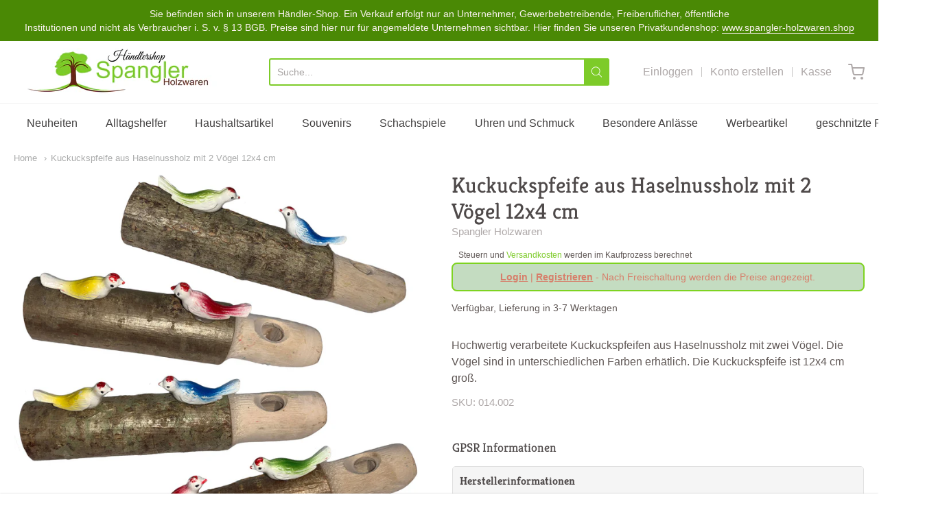

--- FILE ---
content_type: text/html; charset=utf-8
request_url: https://spangler-holzwaren.de/products/kuckuckspfeife-aus-haselnussholz-mit-2-vogel-12x4-cm
body_size: 39475
content:
<!doctype html>



















<!-- Proudly powered by Shopify - https://shopify.com -->


<html class="no-js product kuckuckspfeife-aus-haselnussholz-mit-2-vogel-12x4-cm" lang="en">
  <head>
    <meta name="google-site-verification" content="evjx0YFhU7BQcoZYauviOwLUUKLKiuwOyVSdFvZfmVc" />
    
    <script>window.performance && window.performance.mark && window.performance.mark('shopify.content_for_header.start');</script><meta id="shopify-digital-wallet" name="shopify-digital-wallet" content="/80853729619/digital_wallets/dialog">
<meta name="shopify-checkout-api-token" content="f6e1c7cedfdf81bf5a52de8ac29c10d8">
<meta id="in-context-paypal-metadata" data-shop-id="80853729619" data-venmo-supported="false" data-environment="production" data-locale="en_US" data-paypal-v4="true" data-currency="EUR">
<link rel="alternate" type="application/json+oembed" href="https://spangler-holzwaren.de/products/kuckuckspfeife-aus-haselnussholz-mit-2-vogel-12x4-cm.oembed">
<script async="async" src="/checkouts/internal/preloads.js?locale=en-DE"></script>
<link rel="preconnect" href="https://shop.app" crossorigin="anonymous">
<script async="async" src="https://shop.app/checkouts/internal/preloads.js?locale=en-DE&shop_id=80853729619" crossorigin="anonymous"></script>
<script id="apple-pay-shop-capabilities" type="application/json">{"shopId":80853729619,"countryCode":"DE","currencyCode":"EUR","merchantCapabilities":["supports3DS"],"merchantId":"gid:\/\/shopify\/Shop\/80853729619","merchantName":"Händlershop Spangler Holzwaren GmbH","requiredBillingContactFields":["postalAddress","email","phone"],"requiredShippingContactFields":["postalAddress","email","phone"],"shippingType":"shipping","supportedNetworks":["visa","maestro","masterCard","amex"],"total":{"type":"pending","label":"Händlershop Spangler Holzwaren GmbH","amount":"1.00"},"shopifyPaymentsEnabled":true,"supportsSubscriptions":true}</script>
<script id="shopify-features" type="application/json">{"accessToken":"f6e1c7cedfdf81bf5a52de8ac29c10d8","betas":["rich-media-storefront-analytics"],"domain":"spangler-holzwaren.de","predictiveSearch":true,"shopId":80853729619,"locale":"en"}</script>
<script>var Shopify = Shopify || {};
Shopify.shop = "1c5645-2.myshopify.com";
Shopify.locale = "en";
Shopify.currency = {"active":"EUR","rate":"1.0"};
Shopify.country = "DE";
Shopify.theme = {"name":"Theme export  spangler-holzwaren-shop-providenc...","id":157951459667,"schema_name":"Providence","schema_version":"5.10.2","theme_store_id":null,"role":"main"};
Shopify.theme.handle = "null";
Shopify.theme.style = {"id":null,"handle":null};
Shopify.cdnHost = "spangler-holzwaren.de/cdn";
Shopify.routes = Shopify.routes || {};
Shopify.routes.root = "/";</script>
<script type="module">!function(o){(o.Shopify=o.Shopify||{}).modules=!0}(window);</script>
<script>!function(o){function n(){var o=[];function n(){o.push(Array.prototype.slice.apply(arguments))}return n.q=o,n}var t=o.Shopify=o.Shopify||{};t.loadFeatures=n(),t.autoloadFeatures=n()}(window);</script>
<script>
  window.ShopifyPay = window.ShopifyPay || {};
  window.ShopifyPay.apiHost = "shop.app\/pay";
  window.ShopifyPay.redirectState = null;
</script>
<script id="shop-js-analytics" type="application/json">{"pageType":"product"}</script>
<script defer="defer" async type="module" src="//spangler-holzwaren.de/cdn/shopifycloud/shop-js/modules/v2/client.init-shop-cart-sync_BT-GjEfc.en.esm.js"></script>
<script defer="defer" async type="module" src="//spangler-holzwaren.de/cdn/shopifycloud/shop-js/modules/v2/chunk.common_D58fp_Oc.esm.js"></script>
<script defer="defer" async type="module" src="//spangler-holzwaren.de/cdn/shopifycloud/shop-js/modules/v2/chunk.modal_xMitdFEc.esm.js"></script>
<script type="module">
  await import("//spangler-holzwaren.de/cdn/shopifycloud/shop-js/modules/v2/client.init-shop-cart-sync_BT-GjEfc.en.esm.js");
await import("//spangler-holzwaren.de/cdn/shopifycloud/shop-js/modules/v2/chunk.common_D58fp_Oc.esm.js");
await import("//spangler-holzwaren.de/cdn/shopifycloud/shop-js/modules/v2/chunk.modal_xMitdFEc.esm.js");

  window.Shopify.SignInWithShop?.initShopCartSync?.({"fedCMEnabled":true,"windoidEnabled":true});

</script>
<script>
  window.Shopify = window.Shopify || {};
  if (!window.Shopify.featureAssets) window.Shopify.featureAssets = {};
  window.Shopify.featureAssets['shop-js'] = {"shop-cart-sync":["modules/v2/client.shop-cart-sync_DZOKe7Ll.en.esm.js","modules/v2/chunk.common_D58fp_Oc.esm.js","modules/v2/chunk.modal_xMitdFEc.esm.js"],"init-fed-cm":["modules/v2/client.init-fed-cm_B6oLuCjv.en.esm.js","modules/v2/chunk.common_D58fp_Oc.esm.js","modules/v2/chunk.modal_xMitdFEc.esm.js"],"shop-cash-offers":["modules/v2/client.shop-cash-offers_D2sdYoxE.en.esm.js","modules/v2/chunk.common_D58fp_Oc.esm.js","modules/v2/chunk.modal_xMitdFEc.esm.js"],"shop-login-button":["modules/v2/client.shop-login-button_QeVjl5Y3.en.esm.js","modules/v2/chunk.common_D58fp_Oc.esm.js","modules/v2/chunk.modal_xMitdFEc.esm.js"],"pay-button":["modules/v2/client.pay-button_DXTOsIq6.en.esm.js","modules/v2/chunk.common_D58fp_Oc.esm.js","modules/v2/chunk.modal_xMitdFEc.esm.js"],"shop-button":["modules/v2/client.shop-button_DQZHx9pm.en.esm.js","modules/v2/chunk.common_D58fp_Oc.esm.js","modules/v2/chunk.modal_xMitdFEc.esm.js"],"avatar":["modules/v2/client.avatar_BTnouDA3.en.esm.js"],"init-windoid":["modules/v2/client.init-windoid_CR1B-cfM.en.esm.js","modules/v2/chunk.common_D58fp_Oc.esm.js","modules/v2/chunk.modal_xMitdFEc.esm.js"],"init-shop-for-new-customer-accounts":["modules/v2/client.init-shop-for-new-customer-accounts_C_vY_xzh.en.esm.js","modules/v2/client.shop-login-button_QeVjl5Y3.en.esm.js","modules/v2/chunk.common_D58fp_Oc.esm.js","modules/v2/chunk.modal_xMitdFEc.esm.js"],"init-shop-email-lookup-coordinator":["modules/v2/client.init-shop-email-lookup-coordinator_BI7n9ZSv.en.esm.js","modules/v2/chunk.common_D58fp_Oc.esm.js","modules/v2/chunk.modal_xMitdFEc.esm.js"],"init-shop-cart-sync":["modules/v2/client.init-shop-cart-sync_BT-GjEfc.en.esm.js","modules/v2/chunk.common_D58fp_Oc.esm.js","modules/v2/chunk.modal_xMitdFEc.esm.js"],"shop-toast-manager":["modules/v2/client.shop-toast-manager_DiYdP3xc.en.esm.js","modules/v2/chunk.common_D58fp_Oc.esm.js","modules/v2/chunk.modal_xMitdFEc.esm.js"],"init-customer-accounts":["modules/v2/client.init-customer-accounts_D9ZNqS-Q.en.esm.js","modules/v2/client.shop-login-button_QeVjl5Y3.en.esm.js","modules/v2/chunk.common_D58fp_Oc.esm.js","modules/v2/chunk.modal_xMitdFEc.esm.js"],"init-customer-accounts-sign-up":["modules/v2/client.init-customer-accounts-sign-up_iGw4briv.en.esm.js","modules/v2/client.shop-login-button_QeVjl5Y3.en.esm.js","modules/v2/chunk.common_D58fp_Oc.esm.js","modules/v2/chunk.modal_xMitdFEc.esm.js"],"shop-follow-button":["modules/v2/client.shop-follow-button_CqMgW2wH.en.esm.js","modules/v2/chunk.common_D58fp_Oc.esm.js","modules/v2/chunk.modal_xMitdFEc.esm.js"],"checkout-modal":["modules/v2/client.checkout-modal_xHeaAweL.en.esm.js","modules/v2/chunk.common_D58fp_Oc.esm.js","modules/v2/chunk.modal_xMitdFEc.esm.js"],"shop-login":["modules/v2/client.shop-login_D91U-Q7h.en.esm.js","modules/v2/chunk.common_D58fp_Oc.esm.js","modules/v2/chunk.modal_xMitdFEc.esm.js"],"lead-capture":["modules/v2/client.lead-capture_BJmE1dJe.en.esm.js","modules/v2/chunk.common_D58fp_Oc.esm.js","modules/v2/chunk.modal_xMitdFEc.esm.js"],"payment-terms":["modules/v2/client.payment-terms_Ci9AEqFq.en.esm.js","modules/v2/chunk.common_D58fp_Oc.esm.js","modules/v2/chunk.modal_xMitdFEc.esm.js"]};
</script>
<script>(function() {
  var isLoaded = false;
  function asyncLoad() {
    if (isLoaded) return;
    isLoaded = true;
    var urls = ["https:\/\/cdn.shopify.com\/s\/files\/1\/0808\/5372\/9619\/t\/2\/assets\/latori-tem2.js?v=1706534447\u0026shop=1c5645-2.myshopify.com"];
    for (var i = 0; i < urls.length; i++) {
      var s = document.createElement('script');
      s.type = 'text/javascript';
      s.async = true;
      s.src = urls[i];
      var x = document.getElementsByTagName('script')[0];
      x.parentNode.insertBefore(s, x);
    }
  };
  if(window.attachEvent) {
    window.attachEvent('onload', asyncLoad);
  } else {
    window.addEventListener('load', asyncLoad, false);
  }
})();</script>
<script id="__st">var __st={"a":80853729619,"offset":3600,"reqid":"47b43dfb-fd05-4327-9a79-49c26a218b50-1769440834","pageurl":"spangler-holzwaren.de\/products\/kuckuckspfeife-aus-haselnussholz-mit-2-vogel-12x4-cm","u":"aa7147541d79","p":"product","rtyp":"product","rid":8705536426323};</script>
<script>window.ShopifyPaypalV4VisibilityTracking = true;</script>
<script id="captcha-bootstrap">!function(){'use strict';const t='contact',e='account',n='new_comment',o=[[t,t],['blogs',n],['comments',n],[t,'customer']],c=[[e,'customer_login'],[e,'guest_login'],[e,'recover_customer_password'],[e,'create_customer']],r=t=>t.map((([t,e])=>`form[action*='/${t}']:not([data-nocaptcha='true']) input[name='form_type'][value='${e}']`)).join(','),a=t=>()=>t?[...document.querySelectorAll(t)].map((t=>t.form)):[];function s(){const t=[...o],e=r(t);return a(e)}const i='password',u='form_key',d=['recaptcha-v3-token','g-recaptcha-response','h-captcha-response',i],f=()=>{try{return window.sessionStorage}catch{return}},m='__shopify_v',_=t=>t.elements[u];function p(t,e,n=!1){try{const o=window.sessionStorage,c=JSON.parse(o.getItem(e)),{data:r}=function(t){const{data:e,action:n}=t;return t[m]||n?{data:e,action:n}:{data:t,action:n}}(c);for(const[e,n]of Object.entries(r))t.elements[e]&&(t.elements[e].value=n);n&&o.removeItem(e)}catch(o){console.error('form repopulation failed',{error:o})}}const l='form_type',E='cptcha';function T(t){t.dataset[E]=!0}const w=window,h=w.document,L='Shopify',v='ce_forms',y='captcha';let A=!1;((t,e)=>{const n=(g='f06e6c50-85a8-45c8-87d0-21a2b65856fe',I='https://cdn.shopify.com/shopifycloud/storefront-forms-hcaptcha/ce_storefront_forms_captcha_hcaptcha.v1.5.2.iife.js',D={infoText:'Protected by hCaptcha',privacyText:'Privacy',termsText:'Terms'},(t,e,n)=>{const o=w[L][v],c=o.bindForm;if(c)return c(t,g,e,D).then(n);var r;o.q.push([[t,g,e,D],n]),r=I,A||(h.body.append(Object.assign(h.createElement('script'),{id:'captcha-provider',async:!0,src:r})),A=!0)});var g,I,D;w[L]=w[L]||{},w[L][v]=w[L][v]||{},w[L][v].q=[],w[L][y]=w[L][y]||{},w[L][y].protect=function(t,e){n(t,void 0,e),T(t)},Object.freeze(w[L][y]),function(t,e,n,w,h,L){const[v,y,A,g]=function(t,e,n){const i=e?o:[],u=t?c:[],d=[...i,...u],f=r(d),m=r(i),_=r(d.filter((([t,e])=>n.includes(e))));return[a(f),a(m),a(_),s()]}(w,h,L),I=t=>{const e=t.target;return e instanceof HTMLFormElement?e:e&&e.form},D=t=>v().includes(t);t.addEventListener('submit',(t=>{const e=I(t);if(!e)return;const n=D(e)&&!e.dataset.hcaptchaBound&&!e.dataset.recaptchaBound,o=_(e),c=g().includes(e)&&(!o||!o.value);(n||c)&&t.preventDefault(),c&&!n&&(function(t){try{if(!f())return;!function(t){const e=f();if(!e)return;const n=_(t);if(!n)return;const o=n.value;o&&e.removeItem(o)}(t);const e=Array.from(Array(32),(()=>Math.random().toString(36)[2])).join('');!function(t,e){_(t)||t.append(Object.assign(document.createElement('input'),{type:'hidden',name:u})),t.elements[u].value=e}(t,e),function(t,e){const n=f();if(!n)return;const o=[...t.querySelectorAll(`input[type='${i}']`)].map((({name:t})=>t)),c=[...d,...o],r={};for(const[a,s]of new FormData(t).entries())c.includes(a)||(r[a]=s);n.setItem(e,JSON.stringify({[m]:1,action:t.action,data:r}))}(t,e)}catch(e){console.error('failed to persist form',e)}}(e),e.submit())}));const S=(t,e)=>{t&&!t.dataset[E]&&(n(t,e.some((e=>e===t))),T(t))};for(const o of['focusin','change'])t.addEventListener(o,(t=>{const e=I(t);D(e)&&S(e,y())}));const B=e.get('form_key'),M=e.get(l),P=B&&M;t.addEventListener('DOMContentLoaded',(()=>{const t=y();if(P)for(const e of t)e.elements[l].value===M&&p(e,B);[...new Set([...A(),...v().filter((t=>'true'===t.dataset.shopifyCaptcha))])].forEach((e=>S(e,t)))}))}(h,new URLSearchParams(w.location.search),n,t,e,['guest_login'])})(!0,!0)}();</script>
<script integrity="sha256-4kQ18oKyAcykRKYeNunJcIwy7WH5gtpwJnB7kiuLZ1E=" data-source-attribution="shopify.loadfeatures" defer="defer" src="//spangler-holzwaren.de/cdn/shopifycloud/storefront/assets/storefront/load_feature-a0a9edcb.js" crossorigin="anonymous"></script>
<script crossorigin="anonymous" defer="defer" src="//spangler-holzwaren.de/cdn/shopifycloud/storefront/assets/shopify_pay/storefront-65b4c6d7.js?v=20250812"></script>
<script data-source-attribution="shopify.dynamic_checkout.dynamic.init">var Shopify=Shopify||{};Shopify.PaymentButton=Shopify.PaymentButton||{isStorefrontPortableWallets:!0,init:function(){window.Shopify.PaymentButton.init=function(){};var t=document.createElement("script");t.src="https://spangler-holzwaren.de/cdn/shopifycloud/portable-wallets/latest/portable-wallets.en.js",t.type="module",document.head.appendChild(t)}};
</script>
<script data-source-attribution="shopify.dynamic_checkout.buyer_consent">
  function portableWalletsHideBuyerConsent(e){var t=document.getElementById("shopify-buyer-consent"),n=document.getElementById("shopify-subscription-policy-button");t&&n&&(t.classList.add("hidden"),t.setAttribute("aria-hidden","true"),n.removeEventListener("click",e))}function portableWalletsShowBuyerConsent(e){var t=document.getElementById("shopify-buyer-consent"),n=document.getElementById("shopify-subscription-policy-button");t&&n&&(t.classList.remove("hidden"),t.removeAttribute("aria-hidden"),n.addEventListener("click",e))}window.Shopify?.PaymentButton&&(window.Shopify.PaymentButton.hideBuyerConsent=portableWalletsHideBuyerConsent,window.Shopify.PaymentButton.showBuyerConsent=portableWalletsShowBuyerConsent);
</script>
<script data-source-attribution="shopify.dynamic_checkout.cart.bootstrap">document.addEventListener("DOMContentLoaded",(function(){function t(){return document.querySelector("shopify-accelerated-checkout-cart, shopify-accelerated-checkout")}if(t())Shopify.PaymentButton.init();else{new MutationObserver((function(e,n){t()&&(Shopify.PaymentButton.init(),n.disconnect())})).observe(document.body,{childList:!0,subtree:!0})}}));
</script>
<link id="shopify-accelerated-checkout-styles" rel="stylesheet" media="screen" href="https://spangler-holzwaren.de/cdn/shopifycloud/portable-wallets/latest/accelerated-checkout-backwards-compat.css" crossorigin="anonymous">
<style id="shopify-accelerated-checkout-cart">
        #shopify-buyer-consent {
  margin-top: 1em;
  display: inline-block;
  width: 100%;
}

#shopify-buyer-consent.hidden {
  display: none;
}

#shopify-subscription-policy-button {
  background: none;
  border: none;
  padding: 0;
  text-decoration: underline;
  font-size: inherit;
  cursor: pointer;
}

#shopify-subscription-policy-button::before {
  box-shadow: none;
}

      </style>
<script id="sections-script" data-sections="product-recommendations" defer="defer" src="//spangler-holzwaren.de/cdn/shop/t/2/compiled_assets/scripts.js?v=312"></script>
<script>window.performance && window.performance.mark && window.performance.mark('shopify.content_for_header.end');</script>

    
    
<meta charset="utf-8">
<meta http-equiv="X-UA-Compatible" content="IE=edge,chrome=1">
<meta name="viewport" content="width=device-width, initial-scale=1">

<link rel="canonical" href="https://spangler-holzwaren.de/products/kuckuckspfeife-aus-haselnussholz-mit-2-vogel-12x4-cm">


  <link rel="shortcut icon" href="//spangler-holzwaren.de/cdn/shop/files/Favicon_Spangler_Holzwaren_32x32.png?v=1706525851" type="image/png">












<title>Kuckuckspfeife aus Haselnussholz mit 2 Vögel 12x4 cm | Händlershop Spangler Holzwaren GmbH</title>





  <meta name="description" content="Hochwertig verarbeitete Kuckuckspfeifen aus Haselnussholz mit zwei Vögel. Die Vögel sind in unterschiedlichen Farben erhätlich. Die Kuckuckspfeife ist 12x4 cm groß.">

    



  <meta property="og:type" content="product">
  <meta property="og:title" content="Kuckuckspfeife aus Haselnussholz mit 2 Vögel 12x4 cm">
  <meta property="og:url" content="https://spangler-holzwaren.de/products/kuckuckspfeife-aus-haselnussholz-mit-2-vogel-12x4-cm">
  <meta property="og:description" content="Hochwertig verarbeitete Kuckuckspfeifen aus Haselnussholz mit zwei Vögel. Die Vögel sind in unterschiedlichen Farben erhätlich. Die Kuckuckspfeife ist 12x4 cm groß.">
  
    
    <meta property="og:image" content="http://spangler-holzwaren.de/cdn/shop/products/Kuckuckspfeiferlmit2VoegelUebersicht_1200x630.jpg?v=1706086011">
    <meta property="og:image:secure_url" content="https://spangler-holzwaren.de/cdn/shop/products/Kuckuckspfeiferlmit2VoegelUebersicht_1200x630.jpg?v=1706086011">
  
    
    <meta property="og:image" content="http://spangler-holzwaren.de/cdn/shop/products/Kuckuckspfeiferlmit2Voegelblaugelb_1200x630.jpg?v=1706086011">
    <meta property="og:image:secure_url" content="https://spangler-holzwaren.de/cdn/shop/products/Kuckuckspfeiferlmit2Voegelblaugelb_1200x630.jpg?v=1706086011">
  
    
    <meta property="og:image" content="http://spangler-holzwaren.de/cdn/shop/products/Kuckuckspfeiferlmit2Voegelblaugruen_1200x630.jpg?v=1706086012">
    <meta property="og:image:secure_url" content="https://spangler-holzwaren.de/cdn/shop/products/Kuckuckspfeiferlmit2Voegelblaugruen_1200x630.jpg?v=1706086012">
  
  <meta property="og:price:amount" content="1,50">
  <meta property="og:price:currency" content="EUR">




<meta property="og:site_name" content="Händlershop Spangler Holzwaren GmbH">





  <meta name="twitter:card" content="summary">





  <meta name="twitter:title" content="Kuckuckspfeife aus Haselnussholz mit 2 Vögel 12x4 cm">
  <meta name="twitter:description" content="Hochwertig verarbeitete Kuckuckspfeifen aus Haselnussholz mit zwei Vögel. Die Vögel sind in unterschiedlichen Farben erhätlich. Die Kuckuckspfeife ist 12x4 cm groß.">
  <meta name="twitter:image" content="https://spangler-holzwaren.de/cdn/shop/products/Kuckuckspfeiferlmit2VoegelUebersicht_1200x630.jpg?v=1706086011">
  <meta name="twitter:image:width" content="1024">
  <meta name="twitter:image:height" content="1024">





    
    <link href="https://cdnjs.cloudflare.com/ajax/libs/normalize/8.0.1/normalize.min.css" rel="stylesheet" type="text/css" media="all" />
    <link href="https://cdnjs.cloudflare.com/ajax/libs/font-awesome/4.7.0/css/font-awesome.min.css" rel="stylesheet" type="text/css" media="all" />
    <link href="https://cdnjs.cloudflare.com/ajax/libs/flickity/2.2.1/flickity.min.css" rel="stylesheet" type="text/css" media="all" />
    
    <link href="//spangler-holzwaren.de/cdn/shopifycloud/shopify-plyr/v1.0/shopify-plyr.css" rel="stylesheet" type="text/css" media="all" />
    <link href="//spangler-holzwaren.de/cdn/shopifycloud/model-viewer-ui/assets/v1.0/model-viewer-ui.css" rel="stylesheet" type="text/css" media="all" />
    
    <link href="https://cdnjs.cloudflare.com/ajax/libs/jquery-typeahead/2.11.0/jquery.typeahead.min.css" rel="stylesheet" type="text/css" media="all" />
    <link href="//spangler-holzwaren.de/cdn/shop/t/2/assets/theme.scss.css?v=98951724797675253091706093995" rel="stylesheet" type="text/css" media="all" />
    <link href="//spangler-holzwaren.de/cdn/shop/t/2/assets/theme-custom.scss.css?v=167056304667701462921706093994" rel="stylesheet" type="text/css" media="all" />
    <link href="//spangler-holzwaren.de/cdn/shop/t/2/assets/fonts.scss.css?v=33689755511054420591759343343" rel="stylesheet" type="text/css" media="all" />

    <script>
      var deeu = {
        strings: {
          shippingTime: "Verfügbar, Lieferung in 3-7 Werktagen",
          notInStock: "Nicht auf Lager",
          lieferzeit: null
        }
      };
    </script>
      

    
    <script src="https://cdnjs.cloudflare.com/ajax/libs/lazysizes/4.0.1/plugins/respimg/ls.respimg.min.js" async="async"></script>
    <script src="https://cdnjs.cloudflare.com/ajax/libs/lazysizes/4.0.1/plugins/rias/ls.rias.min.js" async="async"></script>
    <script src="https://cdnjs.cloudflare.com/ajax/libs/lazysizes/4.0.1/plugins/parent-fit/ls.parent-fit.min.js" async="async"></script>
    <script src="https://cdnjs.cloudflare.com/ajax/libs/lazysizes/4.0.1/plugins/bgset/ls.bgset.min.js" async="async"></script>
    <script src="https://cdnjs.cloudflare.com/ajax/libs/lazysizes/4.0.1/lazysizes.min.js" async="async"></script>

    
<script type="application/json" id="ProductJson-8705536426323">
  
  {
      "id": 8705536426323,
      "title": "Kuckuckspfeife aus Haselnussholz mit 2 Vögel 12x4 cm",
      "handle": "kuckuckspfeife-aus-haselnussholz-mit-2-vogel-12x4-cm",
      "description": "Hochwertig verarbeitete Kuckuckspfeifen aus Haselnussholz mit zwei Vögel. Die Vögel sind in unterschiedlichen Farben erhätlich. Die Kuckuckspfeife ist 12x4 cm groß.\u003cbr\u003e",
      "published_at": "2024-01-24 09:46:37 +0100",
      "created_at": "2024-01-24 09:46:51 +0100",
      "vendor": "Spangler Holzwaren",
      "type": "Kuckuckspfeife",
      "tags": [
        
          "Kuckuckspfeife",
        
          "Kuckuckspfeiferl",
        
          "Mitbringsel",
        
          "Souvenirs",
        
          "ws_group",
        
          "ws_group:handler",
        
          "ws_group:small_wholesale"
        
      ],
      "price": 150,
      "price_min": 150,
      "price_max": 150,
      "available": true,
      "price_varies": false,
      "compare_at_price": null,
      "compare_at_price_min": 0,
      "compare_at_price_max": 0,
      "compare_at_price_varies": false,
      "variants": [
        
          
          {
            "id": 47609017434451,
            "title": "Default Title",
            "option1": "Default Title",
            "option2": null,
            "option3": null,
            "sku": "014.002",
            "requires_shipping": true,
            "taxable": true,
            
            "available": true,
            "name": null,
            "public_title": null,
            "options": [
              
                "Default Title"
              
            ],
            "price": 150,
            "weight": 0,
            "compare_at_price": null,
            "inventory_management": "",
            
           "barcode": ""
          }
        
      ],
      "images": [
        
          "\/\/spangler-holzwaren.de\/cdn\/shop\/products\/Kuckuckspfeiferlmit2VoegelUebersicht.jpg?v=1706086011",
        
          "\/\/spangler-holzwaren.de\/cdn\/shop\/products\/Kuckuckspfeiferlmit2Voegelblaugelb.jpg?v=1706086011",
        
          "\/\/spangler-holzwaren.de\/cdn\/shop\/products\/Kuckuckspfeiferlmit2Voegelblaugruen.jpg?v=1706086012",
        
          "\/\/spangler-holzwaren.de\/cdn\/shop\/products\/Kuckuckspfeiferlmit2Voegelgelbrot.jpg?v=1706086012",
        
          "\/\/spangler-holzwaren.de\/cdn\/shop\/products\/Kuckuckspfeiferlmit2Voegelrotgruen.jpg?v=1706086012"
        
      ],
      "featured_image": "\/\/spangler-holzwaren.de\/cdn\/shop\/products\/Kuckuckspfeiferlmit2VoegelUebersicht.jpg?v=1706086011",
      "options": [
        
          "Title"
        
      ],
      "media": [
        
          {
              "alt": "Kuckuckspfeife aus Haselnussholz mit 2 Vögel 12x4 cm",
              "id": 46845434757459,
              "position": 1,
              "preview_image": {
                  "aspect_ratio": 1.0,
                  "height": 2500,
                  "width": 2500,
                  "src": "products/Kuckuckspfeiferlmit2VoegelUebersicht.jpg"
              },
              "aspect_ratio": 1.0,
              "height": 2500,
              "media_type": "image",
              "src": {"alt":null,"id":46845434757459,"position":1,"preview_image":{"aspect_ratio":1.0,"height":2500,"width":2500,"src":"\/\/spangler-holzwaren.de\/cdn\/shop\/products\/Kuckuckspfeiferlmit2VoegelUebersicht.jpg?v=1706086011"},"aspect_ratio":1.0,"height":2500,"media_type":"image","src":"\/\/spangler-holzwaren.de\/cdn\/shop\/products\/Kuckuckspfeiferlmit2VoegelUebersicht.jpg?v=1706086011","width":2500},
              "width": 2500
          },
        
          {
              "alt": "Kuckuckspfeife aus Haselnussholz mit 2 Vögel 12x4 cm",
              "id": 46845434790227,
              "position": 2,
              "preview_image": {
                  "aspect_ratio": 2.3333333333333335,
                  "height": 1500,
                  "width": 3500,
                  "src": "products/Kuckuckspfeiferlmit2Voegelblaugelb.jpg"
              },
              "aspect_ratio": 2.3333333333333335,
              "height": 1500,
              "media_type": "image",
              "src": {"alt":null,"id":46845434790227,"position":2,"preview_image":{"aspect_ratio":2.333,"height":1500,"width":3500,"src":"\/\/spangler-holzwaren.de\/cdn\/shop\/products\/Kuckuckspfeiferlmit2Voegelblaugelb.jpg?v=1706086011"},"aspect_ratio":2.333,"height":1500,"media_type":"image","src":"\/\/spangler-holzwaren.de\/cdn\/shop\/products\/Kuckuckspfeiferlmit2Voegelblaugelb.jpg?v=1706086011","width":3500},
              "width": 3500
          },
        
          {
              "alt": "Kuckuckspfeife aus Haselnussholz mit 2 Vögel 12x4 cm",
              "id": 46845434822995,
              "position": 3,
              "preview_image": {
                  "aspect_ratio": 2.0,
                  "height": 1500,
                  "width": 3000,
                  "src": "products/Kuckuckspfeiferlmit2Voegelblaugruen.jpg"
              },
              "aspect_ratio": 2.0,
              "height": 1500,
              "media_type": "image",
              "src": {"alt":null,"id":46845434822995,"position":3,"preview_image":{"aspect_ratio":2.0,"height":1500,"width":3000,"src":"\/\/spangler-holzwaren.de\/cdn\/shop\/products\/Kuckuckspfeiferlmit2Voegelblaugruen.jpg?v=1706086012"},"aspect_ratio":2.0,"height":1500,"media_type":"image","src":"\/\/spangler-holzwaren.de\/cdn\/shop\/products\/Kuckuckspfeiferlmit2Voegelblaugruen.jpg?v=1706086012","width":3000},
              "width": 3000
          },
        
          {
              "alt": "Kuckuckspfeife aus Haselnussholz mit 2 Vögel 12x4 cm",
              "id": 46845434855763,
              "position": 4,
              "preview_image": {
                  "aspect_ratio": 2.3333333333333335,
                  "height": 1500,
                  "width": 3500,
                  "src": "products/Kuckuckspfeiferlmit2Voegelgelbrot.jpg"
              },
              "aspect_ratio": 2.3333333333333335,
              "height": 1500,
              "media_type": "image",
              "src": {"alt":null,"id":46845434855763,"position":4,"preview_image":{"aspect_ratio":2.333,"height":1500,"width":3500,"src":"\/\/spangler-holzwaren.de\/cdn\/shop\/products\/Kuckuckspfeiferlmit2Voegelgelbrot.jpg?v=1706086012"},"aspect_ratio":2.333,"height":1500,"media_type":"image","src":"\/\/spangler-holzwaren.de\/cdn\/shop\/products\/Kuckuckspfeiferlmit2Voegelgelbrot.jpg?v=1706086012","width":3500},
              "width": 3500
          },
        
          {
              "alt": "Kuckuckspfeife aus Haselnussholz mit 2 Vögel 12x4 cm",
              "id": 46845434888531,
              "position": 5,
              "preview_image": {
                  "aspect_ratio": 2.3333333333333335,
                  "height": 1500,
                  "width": 3500,
                  "src": "products/Kuckuckspfeiferlmit2Voegelrotgruen.jpg"
              },
              "aspect_ratio": 2.3333333333333335,
              "height": 1500,
              "media_type": "image",
              "src": {"alt":null,"id":46845434888531,"position":5,"preview_image":{"aspect_ratio":2.333,"height":1500,"width":3500,"src":"\/\/spangler-holzwaren.de\/cdn\/shop\/products\/Kuckuckspfeiferlmit2Voegelrotgruen.jpg?v=1706086012"},"aspect_ratio":2.333,"height":1500,"media_type":"image","src":"\/\/spangler-holzwaren.de\/cdn\/shop\/products\/Kuckuckspfeiferlmit2Voegelrotgruen.jpg?v=1706086012","width":3500},
              "width": 3500
          }
        
      ],
      "content": ""
  }
</script>


<script>
  window.Station || (window.Station = {
    App: {
      config: {
        mediumScreen: 640,
        largeScreen: 1024
      }
    },
    Theme: {
      givenName: "Theme export  spangler-holzwaren-shop-providenc...",
      id: 157951459667,
      name: "Providence",
      version: "5.10.2",
      config: {
        enableSearchSuggestions: true,
        searchShowVendor: false,
        searchShowPrice: false,
        product: {
          enableDeepLinking: true,
          enableHighlightAddWhenSale: true,
          enableLightbox: true,
          enableQtyLimit: false,
          enableSelectAnOption: false,
          enableSetVariantFromSecondary: true,
          lightboxImageSize: null,
          primaryImageSize: "1024x1024",
          showPrimaryImageFirst: false
        }
      },
      current: {
        article: null,
        cart: {"note":null,"attributes":{},"original_total_price":0,"total_price":0,"total_discount":0,"total_weight":0.0,"item_count":0,"items":[],"requires_shipping":false,"currency":"EUR","items_subtotal_price":0,"cart_level_discount_applications":[],"checkout_charge_amount":0},
        collection: null,
        featured_media_id: 46845434757459,
        featuredImageID: 54148777836883,
        product: JSON.parse(document.querySelector('#ProductJson-8705536426323').innerHTML),
        template: "product",
        templateType: "product",
        variant: JSON.parse(document.querySelector('#ProductJson-8705536426323').innerHTML).variants[0],
        players: {
          youtube: {},
          vimeo: {}
        }
      },
      customerLoggedIn: false,
      shop: {
        collectionsCount: 144,
        currency: "EUR",
        domain: "spangler-holzwaren.de",
        locale: "en",
        moneyFormat: "\u003cspan class=hide-price-guest\u003e€{{amount_with_comma_separator}}\u003c\/span\u003e",
        moneyWithCurrencyFormat: "\u003cspan class=hide-price-guest\u003e€{{amount_with_comma_separator}} EUR\u003c\/span\u003e",
        name: "Händlershop Spangler Holzwaren GmbH",
        productsCount: 3186,
        url: "https:\/\/spangler-holzwaren.de",
        
        root: "\/"
      },
      i18n: {
        search: {
          suggestions: {
            products: "Produkte",
            collections: "Kollektionen",
            pages: "Seiten",
            articles: "Artikel",
          },
          results: {
            show: "Zeige alle Ergebnisse für",
            none: "Keine Ergebnisse für"
          }
        },
        cart: {
          itemCount: {
            zero: "0 Artikel",
            one: "1 Artikel",
            other: "{{ count }} Produkt\/e"
          },
          notification: {
            productAdded: "{{ product_title }} wurde Ihrem Warenkorb hinzugefügt. {{ view_cart_link }}",
            viewCartLink: "Einkaufswagen anzeigen"
          }
        },
        map: {
          errors: {
            addressError: "Fehler beim Suchen dieser Adresse",
            addressNoResults: "Keine Ergebnisse für diese Adresse",
            addressQueryLimitHTML: "Sie haben das Nutzungslimit für die Google API überschritten. Erwägen Sie ein Upgrade auf ein \u003ca href=\"https:\/\/developers.google.com\/maps\/premium\/usage-limits\"\u003ePremium Plan\u003c\/a\u003e.",
            authErrorHTML: "Bei der Authentifizierung Ihres Google Maps API-Schlüssels ist ein Problem aufgetaucht."
          }
        },
        product: {
          addToCart: "In den Warenkorb",
          soldOut: "Ausverkauft",
          unavailable: "Verfügbar"
        }
      }
    }
  });
  window.Station.Theme.current.inventory || (window.Station.Theme.current.inventory = {47609017434451: {
    policy: "deny",
    quantity: -409
  }
});

  Shopify.money_format = '<span class=hide-price-guest>€{{amount_with_comma_separator}}</span>';


  Shopify.formatMoney = function(cents, format) {
    if (typeof cents == 'string') { cents = cents.replace('.',''); }
    var value = '';
    var placeholderRegex = /\{\{\s*(\w+)\s*\}\}/;
    var formatString = (format || this.money_format);

    function defaultOption(opt, def) {
      return (typeof opt == 'undefined' ? def : opt);
    }

    function formatWithDelimiters(number, precision, thousands, decimal) {
      precision = defaultOption(precision, 2);
      thousands = defaultOption(thousands, ',');
      decimal   = defaultOption(decimal, '.');

      if (isNaN(number) || number == null) { return 0; }

      number = (number/100.0).toFixed(precision);

      var parts   = number.split('.'),
          dollars = parts[0].replace(/(\d)(?=(\d\d\d)+(?!\d))/g, '$1' + thousands),
          cents   = parts[1] ? (decimal + parts[1]) : '';

      return dollars + cents;
    }

    switch(formatString.match(placeholderRegex)[1]) {
      case 'amount':
        value = formatWithDelimiters(cents, 2);
        break;
      case 'amount_no_decimals':
        value = formatWithDelimiters(cents, 0);
        break;
      case 'amount_with_comma_separator':
        value = formatWithDelimiters(cents, 2, '.', ',');
        break;
      case 'amount_no_decimals_with_comma_separator':
        value = formatWithDelimiters(cents, 0, '.', ',');
        break;
    }

    return formatString.replace(placeholderRegex, value);
  };
</script>



    <!-- Video Platform integration script from Consentmo GDPR Compliance App -->
<!-- <script id="consentmo-video-integration-script">
  let isYouTubeExecuted = false;
  let isVimeoExecuted = false;
  let youTubeScript = document.createElement('script');
  let vimeoScript = document.createElement('script');

  youTubeScript.src = 'https://www.youtube.com/player_api';
  vimeoScript.src = 'https://player.vimeo.com/api/player.js';

  function executeYouTube() {
    if(!isYouTubeExecuted) {
      document.head.insertBefore(youTubeScript, document.head.firstChild);
      isYouTubeExecuted = true;
    }
  }

  function executeVimeo() {
    if(!isVimeoExecuted) {
      document.head.insertBefore(vimeoScript, document.head.firstChild);
      isVimeoExecuted = true;
    }
  }

  document.addEventListener('consentmoSignal', function(eventData) {
    let data = eventData.detail.preferences;
    if (data.analytics) {
      executeYouTube();
      executeVimeo();
    }
  });
</script> -->

    
    
    <script src="https://www.youtube.com/player_api" type="text/javascript"></script>
    <script src="https://player.vimeo.com/api/player.js" type="text/javascript"></script> 
    
    <script src="https://cdnjs.cloudflare.com/ajax/libs/modernizr/2.8.3/modernizr.min.js" type="text/javascript"></script>
    <script src="https://cdnjs.cloudflare.com/ajax/libs/lodash.js/4.17.4/lodash.min.js" type="text/javascript"></script>
    <script src="https://cdnjs.cloudflare.com/ajax/libs/jquery/3.1.1/jquery.min.js" type="text/javascript"></script>
    <script src="https://cdnjs.cloudflare.com/ajax/libs/jquery.matchHeight/0.7.0/jquery.matchHeight-min.js" type="text/javascript"></script>
    <script src="https://cdnjs.cloudflare.com/ajax/libs/velocity/1.3.1/velocity.min.js" type="text/javascript"></script>
    <script src="https://cdnjs.cloudflare.com/ajax/libs/flickity/2.2.1/flickity.pkgd.min.js" type="text/javascript"></script>
    <script src="https://cdnjs.cloudflare.com/ajax/libs/jquery-typeahead/2.11.0/jquery.typeahead.min.js" type="text/javascript"></script>
    <script src="https://cdnjs.cloudflare.com/ajax/libs/fancybox/2.1.5/jquery.fancybox.min.js" type="text/javascript"></script>
    <script src="https://cdnjs.cloudflare.com/ajax/libs/fitvids/1.1.0/jquery.fitvids.min.js" type="text/javascript"></script>
    <script src="https://cdnjs.cloudflare.com/ajax/libs/jquery-zoom/1.7.18/jquery.zoom.min.js" type="text/javascript"></script>
    <script src="https://cdnjs.cloudflare.com/ajax/libs/jquery-cookie/1.4.1/jquery.cookie.min.js" type="text/javascript"></script>
    <script src="//spangler-holzwaren.de/cdn/shopifycloud/storefront/assets/themes_support/shopify_common-5f594365.js" type="text/javascript"></script>
    
    
<!-- BEGIN app block: shopify://apps/consentmo-gdpr/blocks/gdpr_cookie_consent/4fbe573f-a377-4fea-9801-3ee0858cae41 -->


<!-- END app block --><!-- BEGIN app block: shopify://apps/webpanda-login-to-see-price/blocks/app-embed/e096f673-8110-4907-bc30-a026a34a7e70 -->



<style type="text/css">
    .wp-not-logged-wrapper {
        padding: 8px !important;
        text-align: center !important;
        position: relative;
        z-index: 2;
    }
    .wp-not-logged-wrapper p {
        margin: 0;
        padding: 0;
    }
    .wp-not-logged-wrapper a {
        text-decoration: underline;
        cursor: pointer;
    }

    .price.price--on-sale.show-price-guest .price__sale,
    .show-price-guest.price:not(.price--on-sale) .price__regular,
    .price.price--on-sale .show-price-guest .price__sale,
    .price:not(.price--on-sale) .show-price-guest .price__regular,
    .cart__items .hide-price-guest,
    .mini-cart .hide-price-guest,
    .miniCart .hide-price-guest {
        display: block !important;
    }

    
        
        .hide-price-guest, .hidePrice, .current_price.js-current-price .money, .price__container, form[action*="/cart/add"] input[type="submit"], form[action*="/cart/add"] button, .shopify-payment-button, .cb_bundles, button.quick-add-btn, .quickshop-button, .atc--button {
                        display: none !important;
                    }
            .show-price-guest .hide-price-guest, .show-price-guest .hidePrice, .show-price-guest.product-price  .money, .cart__footer .totals .hide-price-guest, .cart__footer .totals .hidePrice, .show-price-guest .price, .show-price-guest .price__container {
                display: inline !important;
            }  .grid--view-items .full-width-link {margin-bottom: 55px;} .price-separator {display: none;}
    
</style>




<script>
    var wpbCustomerIsLogged = false;
    var wpbCustomerIsLoggedBasic = false;
    
        let wpbHidePriceSettings = {"subscription":2,"hide_price_enabled":true,"message":"{LOGIN} | {REGISTRATION} - Nach Freischaltung werden die Preise angezeigt.","message_logged_customers":"Das Produkt ist für Ihr Konto nicht verfügbar. Sollten Sie Unternehmer sein, senden Sie uns bitte die Gewerbeanmeldung an spanglerholzwaren@gmail.com. Für Privatkunden sind die Produkte auf www.spangler-holzwaren.shop bestellbar.","label_login":"Login","label_registration":"Registrieren","font_size":14.0,"style_by_page":false,"font_size_listing_page":14.0,"font_size_product_page":14.0,"font_size_search_page":14.0,"text_color":"#d77e6a","has_background_color":true,"background_color":"#c4dcc1","has_border":true,"border_width":2.0,"border_color":"#7ed321","border_radius":8.0,"has_custom_login":false,"login_url":null,"has_custom_registration":false,"registration_url":null,"by_product_id":false,"by_product_tags":false,"by_collection":false,"product_tags":"","language_config":"[{\"language\":\"de\",\"message\":\"\",\"loginText\":\"\",\"registerText\":\"\"}]","by_customer_tags":true,"customer_tags":"ws_group:handler","depth":5,"depth_on_search":5,"depth_on_listings":0,"parent_depth":3,"parent_depth_on_search":2,"custom_price_selector":".price","custom_cart_selector":null,"force_hide_on_cart":false,"force_price_selector":".price__container","force_cart_selector":null,"cart_display":null,"quick_view_selector":null,"variant_selector":null,"redirect_after_login":true};
    
</script>

<!-- END app block --><!-- BEGIN app block: shopify://apps/minmaxify-order-limits/blocks/app-embed-block/3acfba32-89f3-4377-ae20-cbb9abc48475 --><script type="text/javascript">minMaxifyContext={cartItemExtras: [], product: { product_id:8705536426323, collection: [617556869459,617558671699], tag:["Kuckuckspfeife","Kuckuckspfeiferl","Mitbringsel","Souvenirs","ws_group","ws_group:handler","ws_group:small_wholesale"]}}</script> <script type="text/javascript" src="https://limits.minmaxify.com/1c5645-2.myshopify.com?v=114&r=20240320075509"></script>

<!-- END app block --><script src="https://cdn.shopify.com/extensions/019bd23c-6e92-79be-8370-1ae3b9a72ac5/hide-price-3-99/assets/hide_main.js" type="text/javascript" defer="defer"></script>
<script src="https://cdn.shopify.com/extensions/019bfab3-40de-7db7-b8d1-3ff722cd2084/consentmo-gdpr-598/assets/consentmo_cookie_consent.js" type="text/javascript" defer="defer"></script>
<link href="https://monorail-edge.shopifysvc.com" rel="dns-prefetch">
<script>(function(){if ("sendBeacon" in navigator && "performance" in window) {try {var session_token_from_headers = performance.getEntriesByType('navigation')[0].serverTiming.find(x => x.name == '_s').description;} catch {var session_token_from_headers = undefined;}var session_cookie_matches = document.cookie.match(/_shopify_s=([^;]*)/);var session_token_from_cookie = session_cookie_matches && session_cookie_matches.length === 2 ? session_cookie_matches[1] : "";var session_token = session_token_from_headers || session_token_from_cookie || "";function handle_abandonment_event(e) {var entries = performance.getEntries().filter(function(entry) {return /monorail-edge.shopifysvc.com/.test(entry.name);});if (!window.abandonment_tracked && entries.length === 0) {window.abandonment_tracked = true;var currentMs = Date.now();var navigation_start = performance.timing.navigationStart;var payload = {shop_id: 80853729619,url: window.location.href,navigation_start,duration: currentMs - navigation_start,session_token,page_type: "product"};window.navigator.sendBeacon("https://monorail-edge.shopifysvc.com/v1/produce", JSON.stringify({schema_id: "online_store_buyer_site_abandonment/1.1",payload: payload,metadata: {event_created_at_ms: currentMs,event_sent_at_ms: currentMs}}));}}window.addEventListener('pagehide', handle_abandonment_event);}}());</script>
<script id="web-pixels-manager-setup">(function e(e,d,r,n,o){if(void 0===o&&(o={}),!Boolean(null===(a=null===(i=window.Shopify)||void 0===i?void 0:i.analytics)||void 0===a?void 0:a.replayQueue)){var i,a;window.Shopify=window.Shopify||{};var t=window.Shopify;t.analytics=t.analytics||{};var s=t.analytics;s.replayQueue=[],s.publish=function(e,d,r){return s.replayQueue.push([e,d,r]),!0};try{self.performance.mark("wpm:start")}catch(e){}var l=function(){var e={modern:/Edge?\/(1{2}[4-9]|1[2-9]\d|[2-9]\d{2}|\d{4,})\.\d+(\.\d+|)|Firefox\/(1{2}[4-9]|1[2-9]\d|[2-9]\d{2}|\d{4,})\.\d+(\.\d+|)|Chrom(ium|e)\/(9{2}|\d{3,})\.\d+(\.\d+|)|(Maci|X1{2}).+ Version\/(15\.\d+|(1[6-9]|[2-9]\d|\d{3,})\.\d+)([,.]\d+|)( \(\w+\)|)( Mobile\/\w+|) Safari\/|Chrome.+OPR\/(9{2}|\d{3,})\.\d+\.\d+|(CPU[ +]OS|iPhone[ +]OS|CPU[ +]iPhone|CPU IPhone OS|CPU iPad OS)[ +]+(15[._]\d+|(1[6-9]|[2-9]\d|\d{3,})[._]\d+)([._]\d+|)|Android:?[ /-](13[3-9]|1[4-9]\d|[2-9]\d{2}|\d{4,})(\.\d+|)(\.\d+|)|Android.+Firefox\/(13[5-9]|1[4-9]\d|[2-9]\d{2}|\d{4,})\.\d+(\.\d+|)|Android.+Chrom(ium|e)\/(13[3-9]|1[4-9]\d|[2-9]\d{2}|\d{4,})\.\d+(\.\d+|)|SamsungBrowser\/([2-9]\d|\d{3,})\.\d+/,legacy:/Edge?\/(1[6-9]|[2-9]\d|\d{3,})\.\d+(\.\d+|)|Firefox\/(5[4-9]|[6-9]\d|\d{3,})\.\d+(\.\d+|)|Chrom(ium|e)\/(5[1-9]|[6-9]\d|\d{3,})\.\d+(\.\d+|)([\d.]+$|.*Safari\/(?![\d.]+ Edge\/[\d.]+$))|(Maci|X1{2}).+ Version\/(10\.\d+|(1[1-9]|[2-9]\d|\d{3,})\.\d+)([,.]\d+|)( \(\w+\)|)( Mobile\/\w+|) Safari\/|Chrome.+OPR\/(3[89]|[4-9]\d|\d{3,})\.\d+\.\d+|(CPU[ +]OS|iPhone[ +]OS|CPU[ +]iPhone|CPU IPhone OS|CPU iPad OS)[ +]+(10[._]\d+|(1[1-9]|[2-9]\d|\d{3,})[._]\d+)([._]\d+|)|Android:?[ /-](13[3-9]|1[4-9]\d|[2-9]\d{2}|\d{4,})(\.\d+|)(\.\d+|)|Mobile Safari.+OPR\/([89]\d|\d{3,})\.\d+\.\d+|Android.+Firefox\/(13[5-9]|1[4-9]\d|[2-9]\d{2}|\d{4,})\.\d+(\.\d+|)|Android.+Chrom(ium|e)\/(13[3-9]|1[4-9]\d|[2-9]\d{2}|\d{4,})\.\d+(\.\d+|)|Android.+(UC? ?Browser|UCWEB|U3)[ /]?(15\.([5-9]|\d{2,})|(1[6-9]|[2-9]\d|\d{3,})\.\d+)\.\d+|SamsungBrowser\/(5\.\d+|([6-9]|\d{2,})\.\d+)|Android.+MQ{2}Browser\/(14(\.(9|\d{2,})|)|(1[5-9]|[2-9]\d|\d{3,})(\.\d+|))(\.\d+|)|K[Aa][Ii]OS\/(3\.\d+|([4-9]|\d{2,})\.\d+)(\.\d+|)/},d=e.modern,r=e.legacy,n=navigator.userAgent;return n.match(d)?"modern":n.match(r)?"legacy":"unknown"}(),u="modern"===l?"modern":"legacy",c=(null!=n?n:{modern:"",legacy:""})[u],f=function(e){return[e.baseUrl,"/wpm","/b",e.hashVersion,"modern"===e.buildTarget?"m":"l",".js"].join("")}({baseUrl:d,hashVersion:r,buildTarget:u}),m=function(e){var d=e.version,r=e.bundleTarget,n=e.surface,o=e.pageUrl,i=e.monorailEndpoint;return{emit:function(e){var a=e.status,t=e.errorMsg,s=(new Date).getTime(),l=JSON.stringify({metadata:{event_sent_at_ms:s},events:[{schema_id:"web_pixels_manager_load/3.1",payload:{version:d,bundle_target:r,page_url:o,status:a,surface:n,error_msg:t},metadata:{event_created_at_ms:s}}]});if(!i)return console&&console.warn&&console.warn("[Web Pixels Manager] No Monorail endpoint provided, skipping logging."),!1;try{return self.navigator.sendBeacon.bind(self.navigator)(i,l)}catch(e){}var u=new XMLHttpRequest;try{return u.open("POST",i,!0),u.setRequestHeader("Content-Type","text/plain"),u.send(l),!0}catch(e){return console&&console.warn&&console.warn("[Web Pixels Manager] Got an unhandled error while logging to Monorail."),!1}}}}({version:r,bundleTarget:l,surface:e.surface,pageUrl:self.location.href,monorailEndpoint:e.monorailEndpoint});try{o.browserTarget=l,function(e){var d=e.src,r=e.async,n=void 0===r||r,o=e.onload,i=e.onerror,a=e.sri,t=e.scriptDataAttributes,s=void 0===t?{}:t,l=document.createElement("script"),u=document.querySelector("head"),c=document.querySelector("body");if(l.async=n,l.src=d,a&&(l.integrity=a,l.crossOrigin="anonymous"),s)for(var f in s)if(Object.prototype.hasOwnProperty.call(s,f))try{l.dataset[f]=s[f]}catch(e){}if(o&&l.addEventListener("load",o),i&&l.addEventListener("error",i),u)u.appendChild(l);else{if(!c)throw new Error("Did not find a head or body element to append the script");c.appendChild(l)}}({src:f,async:!0,onload:function(){if(!function(){var e,d;return Boolean(null===(d=null===(e=window.Shopify)||void 0===e?void 0:e.analytics)||void 0===d?void 0:d.initialized)}()){var d=window.webPixelsManager.init(e)||void 0;if(d){var r=window.Shopify.analytics;r.replayQueue.forEach((function(e){var r=e[0],n=e[1],o=e[2];d.publishCustomEvent(r,n,o)})),r.replayQueue=[],r.publish=d.publishCustomEvent,r.visitor=d.visitor,r.initialized=!0}}},onerror:function(){return m.emit({status:"failed",errorMsg:"".concat(f," has failed to load")})},sri:function(e){var d=/^sha384-[A-Za-z0-9+/=]+$/;return"string"==typeof e&&d.test(e)}(c)?c:"",scriptDataAttributes:o}),m.emit({status:"loading"})}catch(e){m.emit({status:"failed",errorMsg:(null==e?void 0:e.message)||"Unknown error"})}}})({shopId: 80853729619,storefrontBaseUrl: "https://spangler-holzwaren.de",extensionsBaseUrl: "https://extensions.shopifycdn.com/cdn/shopifycloud/web-pixels-manager",monorailEndpoint: "https://monorail-edge.shopifysvc.com/unstable/produce_batch",surface: "storefront-renderer",enabledBetaFlags: ["2dca8a86"],webPixelsConfigList: [{"id":"shopify-app-pixel","configuration":"{}","eventPayloadVersion":"v1","runtimeContext":"STRICT","scriptVersion":"0450","apiClientId":"shopify-pixel","type":"APP","privacyPurposes":["ANALYTICS","MARKETING"]},{"id":"shopify-custom-pixel","eventPayloadVersion":"v1","runtimeContext":"LAX","scriptVersion":"0450","apiClientId":"shopify-pixel","type":"CUSTOM","privacyPurposes":["ANALYTICS","MARKETING"]}],isMerchantRequest: false,initData: {"shop":{"name":"Händlershop Spangler Holzwaren GmbH","paymentSettings":{"currencyCode":"EUR"},"myshopifyDomain":"1c5645-2.myshopify.com","countryCode":"DE","storefrontUrl":"https:\/\/spangler-holzwaren.de"},"customer":null,"cart":null,"checkout":null,"productVariants":[{"price":{"amount":1.5,"currencyCode":"EUR"},"product":{"title":"Kuckuckspfeife aus Haselnussholz mit 2 Vögel 12x4 cm","vendor":"Spangler Holzwaren","id":"8705536426323","untranslatedTitle":"Kuckuckspfeife aus Haselnussholz mit 2 Vögel 12x4 cm","url":"\/products\/kuckuckspfeife-aus-haselnussholz-mit-2-vogel-12x4-cm","type":"Kuckuckspfeife"},"id":"47609017434451","image":{"src":"\/\/spangler-holzwaren.de\/cdn\/shop\/products\/Kuckuckspfeiferlmit2VoegelUebersicht.jpg?v=1706086011"},"sku":"014.002","title":"Default Title","untranslatedTitle":"Default Title"}],"purchasingCompany":null},},"https://spangler-holzwaren.de/cdn","fcfee988w5aeb613cpc8e4bc33m6693e112",{"modern":"","legacy":""},{"shopId":"80853729619","storefrontBaseUrl":"https:\/\/spangler-holzwaren.de","extensionBaseUrl":"https:\/\/extensions.shopifycdn.com\/cdn\/shopifycloud\/web-pixels-manager","surface":"storefront-renderer","enabledBetaFlags":"[\"2dca8a86\"]","isMerchantRequest":"false","hashVersion":"fcfee988w5aeb613cpc8e4bc33m6693e112","publish":"custom","events":"[[\"page_viewed\",{}],[\"product_viewed\",{\"productVariant\":{\"price\":{\"amount\":1.5,\"currencyCode\":\"EUR\"},\"product\":{\"title\":\"Kuckuckspfeife aus Haselnussholz mit 2 Vögel 12x4 cm\",\"vendor\":\"Spangler Holzwaren\",\"id\":\"8705536426323\",\"untranslatedTitle\":\"Kuckuckspfeife aus Haselnussholz mit 2 Vögel 12x4 cm\",\"url\":\"\/products\/kuckuckspfeife-aus-haselnussholz-mit-2-vogel-12x4-cm\",\"type\":\"Kuckuckspfeife\"},\"id\":\"47609017434451\",\"image\":{\"src\":\"\/\/spangler-holzwaren.de\/cdn\/shop\/products\/Kuckuckspfeiferlmit2VoegelUebersicht.jpg?v=1706086011\"},\"sku\":\"014.002\",\"title\":\"Default Title\",\"untranslatedTitle\":\"Default Title\"}}]]"});</script><script>
  window.ShopifyAnalytics = window.ShopifyAnalytics || {};
  window.ShopifyAnalytics.meta = window.ShopifyAnalytics.meta || {};
  window.ShopifyAnalytics.meta.currency = 'EUR';
  var meta = {"product":{"id":8705536426323,"gid":"gid:\/\/shopify\/Product\/8705536426323","vendor":"Spangler Holzwaren","type":"Kuckuckspfeife","handle":"kuckuckspfeife-aus-haselnussholz-mit-2-vogel-12x4-cm","variants":[{"id":47609017434451,"price":150,"name":"Kuckuckspfeife aus Haselnussholz mit 2 Vögel 12x4 cm","public_title":null,"sku":"014.002"}],"remote":false},"page":{"pageType":"product","resourceType":"product","resourceId":8705536426323,"requestId":"47b43dfb-fd05-4327-9a79-49c26a218b50-1769440834"}};
  for (var attr in meta) {
    window.ShopifyAnalytics.meta[attr] = meta[attr];
  }
</script>
<script class="analytics">
  (function () {
    var customDocumentWrite = function(content) {
      var jquery = null;

      if (window.jQuery) {
        jquery = window.jQuery;
      } else if (window.Checkout && window.Checkout.$) {
        jquery = window.Checkout.$;
      }

      if (jquery) {
        jquery('body').append(content);
      }
    };

    var hasLoggedConversion = function(token) {
      if (token) {
        return document.cookie.indexOf('loggedConversion=' + token) !== -1;
      }
      return false;
    }

    var setCookieIfConversion = function(token) {
      if (token) {
        var twoMonthsFromNow = new Date(Date.now());
        twoMonthsFromNow.setMonth(twoMonthsFromNow.getMonth() + 2);

        document.cookie = 'loggedConversion=' + token + '; expires=' + twoMonthsFromNow;
      }
    }

    var trekkie = window.ShopifyAnalytics.lib = window.trekkie = window.trekkie || [];
    if (trekkie.integrations) {
      return;
    }
    trekkie.methods = [
      'identify',
      'page',
      'ready',
      'track',
      'trackForm',
      'trackLink'
    ];
    trekkie.factory = function(method) {
      return function() {
        var args = Array.prototype.slice.call(arguments);
        args.unshift(method);
        trekkie.push(args);
        return trekkie;
      };
    };
    for (var i = 0; i < trekkie.methods.length; i++) {
      var key = trekkie.methods[i];
      trekkie[key] = trekkie.factory(key);
    }
    trekkie.load = function(config) {
      trekkie.config = config || {};
      trekkie.config.initialDocumentCookie = document.cookie;
      var first = document.getElementsByTagName('script')[0];
      var script = document.createElement('script');
      script.type = 'text/javascript';
      script.onerror = function(e) {
        var scriptFallback = document.createElement('script');
        scriptFallback.type = 'text/javascript';
        scriptFallback.onerror = function(error) {
                var Monorail = {
      produce: function produce(monorailDomain, schemaId, payload) {
        var currentMs = new Date().getTime();
        var event = {
          schema_id: schemaId,
          payload: payload,
          metadata: {
            event_created_at_ms: currentMs,
            event_sent_at_ms: currentMs
          }
        };
        return Monorail.sendRequest("https://" + monorailDomain + "/v1/produce", JSON.stringify(event));
      },
      sendRequest: function sendRequest(endpointUrl, payload) {
        // Try the sendBeacon API
        if (window && window.navigator && typeof window.navigator.sendBeacon === 'function' && typeof window.Blob === 'function' && !Monorail.isIos12()) {
          var blobData = new window.Blob([payload], {
            type: 'text/plain'
          });

          if (window.navigator.sendBeacon(endpointUrl, blobData)) {
            return true;
          } // sendBeacon was not successful

        } // XHR beacon

        var xhr = new XMLHttpRequest();

        try {
          xhr.open('POST', endpointUrl);
          xhr.setRequestHeader('Content-Type', 'text/plain');
          xhr.send(payload);
        } catch (e) {
          console.log(e);
        }

        return false;
      },
      isIos12: function isIos12() {
        return window.navigator.userAgent.lastIndexOf('iPhone; CPU iPhone OS 12_') !== -1 || window.navigator.userAgent.lastIndexOf('iPad; CPU OS 12_') !== -1;
      }
    };
    Monorail.produce('monorail-edge.shopifysvc.com',
      'trekkie_storefront_load_errors/1.1',
      {shop_id: 80853729619,
      theme_id: 157951459667,
      app_name: "storefront",
      context_url: window.location.href,
      source_url: "//spangler-holzwaren.de/cdn/s/trekkie.storefront.8d95595f799fbf7e1d32231b9a28fd43b70c67d3.min.js"});

        };
        scriptFallback.async = true;
        scriptFallback.src = '//spangler-holzwaren.de/cdn/s/trekkie.storefront.8d95595f799fbf7e1d32231b9a28fd43b70c67d3.min.js';
        first.parentNode.insertBefore(scriptFallback, first);
      };
      script.async = true;
      script.src = '//spangler-holzwaren.de/cdn/s/trekkie.storefront.8d95595f799fbf7e1d32231b9a28fd43b70c67d3.min.js';
      first.parentNode.insertBefore(script, first);
    };
    trekkie.load(
      {"Trekkie":{"appName":"storefront","development":false,"defaultAttributes":{"shopId":80853729619,"isMerchantRequest":null,"themeId":157951459667,"themeCityHash":"17942119246189728150","contentLanguage":"en","currency":"EUR","eventMetadataId":"71b8f8c2-ca30-496d-9c6d-165b89951361"},"isServerSideCookieWritingEnabled":true,"monorailRegion":"shop_domain","enabledBetaFlags":["65f19447"]},"Session Attribution":{},"S2S":{"facebookCapiEnabled":false,"source":"trekkie-storefront-renderer","apiClientId":580111}}
    );

    var loaded = false;
    trekkie.ready(function() {
      if (loaded) return;
      loaded = true;

      window.ShopifyAnalytics.lib = window.trekkie;

      var originalDocumentWrite = document.write;
      document.write = customDocumentWrite;
      try { window.ShopifyAnalytics.merchantGoogleAnalytics.call(this); } catch(error) {};
      document.write = originalDocumentWrite;

      window.ShopifyAnalytics.lib.page(null,{"pageType":"product","resourceType":"product","resourceId":8705536426323,"requestId":"47b43dfb-fd05-4327-9a79-49c26a218b50-1769440834","shopifyEmitted":true});

      var match = window.location.pathname.match(/checkouts\/(.+)\/(thank_you|post_purchase)/)
      var token = match? match[1]: undefined;
      if (!hasLoggedConversion(token)) {
        setCookieIfConversion(token);
        window.ShopifyAnalytics.lib.track("Viewed Product",{"currency":"EUR","variantId":47609017434451,"productId":8705536426323,"productGid":"gid:\/\/shopify\/Product\/8705536426323","name":"Kuckuckspfeife aus Haselnussholz mit 2 Vögel 12x4 cm","price":"1.50","sku":"014.002","brand":"Spangler Holzwaren","variant":null,"category":"Kuckuckspfeife","nonInteraction":true,"remote":false},undefined,undefined,{"shopifyEmitted":true});
      window.ShopifyAnalytics.lib.track("monorail:\/\/trekkie_storefront_viewed_product\/1.1",{"currency":"EUR","variantId":47609017434451,"productId":8705536426323,"productGid":"gid:\/\/shopify\/Product\/8705536426323","name":"Kuckuckspfeife aus Haselnussholz mit 2 Vögel 12x4 cm","price":"1.50","sku":"014.002","brand":"Spangler Holzwaren","variant":null,"category":"Kuckuckspfeife","nonInteraction":true,"remote":false,"referer":"https:\/\/spangler-holzwaren.de\/products\/kuckuckspfeife-aus-haselnussholz-mit-2-vogel-12x4-cm"});
      }
    });


        var eventsListenerScript = document.createElement('script');
        eventsListenerScript.async = true;
        eventsListenerScript.src = "//spangler-holzwaren.de/cdn/shopifycloud/storefront/assets/shop_events_listener-3da45d37.js";
        document.getElementsByTagName('head')[0].appendChild(eventsListenerScript);

})();</script>
<script
  defer
  src="https://spangler-holzwaren.de/cdn/shopifycloud/perf-kit/shopify-perf-kit-3.0.4.min.js"
  data-application="storefront-renderer"
  data-shop-id="80853729619"
  data-render-region="gcp-us-east1"
  data-page-type="product"
  data-theme-instance-id="157951459667"
  data-theme-name="Providence"
  data-theme-version="5.10.2"
  data-monorail-region="shop_domain"
  data-resource-timing-sampling-rate="10"
  data-shs="true"
  data-shs-beacon="true"
  data-shs-export-with-fetch="true"
  data-shs-logs-sample-rate="1"
  data-shs-beacon-endpoint="https://spangler-holzwaren.de/api/collect"
></script>
</head>

  
  <body>
    <div id="loading">
      <div class="spinner"></div>
    </div>

    <div id="fb-root"></div>
<!-- <script>(function(d, s, id) {
  var js, fjs = d.getElementsByTagName(s)[0];
  if (d.getElementById(id)) return;
  js = d.createElement(s); js.id = id;
  js.src = "//connect.facebook.net/en_US/sdk.js#xfbml=1&version=v2.5";
  fjs.parentNode.insertBefore(js, fjs);
}(document, 'script', 'facebook-jssdk'));</script> -->

<!-- Facebook SDK integration script from Consentmo GDPR Compliance App -->
<script id="consentmo-facebook-integration-script">
  let isFacebookExecuted = false;

  function executeFacebook() {
    if(!isFacebookExecuted) {
      (function(d, s, id) {
        var js, fjs = d.getElementsByTagName(s)[0];
        if (d.getElementById(id)) return;
        js = d.createElement(s); js.id = id;
        js.src = "//connect.facebook.net/en_US/sdk.js#xfbml=1&version=v2.5";
        fjs.parentNode.insertBefore(js, fjs);
      }(document, 'script', 'facebook-jssdk'));
      isFacebookExecuted = true;
    }
  }

  document.addEventListener('consentmoSignal', function(eventData) {
    let data = eventData.detail.preferences;
    if (data.analytics) {
      executeFacebook();
    }
  });
</script>


    
    <header id="shopify-section-header" class="shopify-section">









<div class="column-screen" data-section-id="header" data-section-type="header">









  <div id="announcement-bar">
    <div class="message text-center">
      <p>Sie befinden sich in unserem Händler-Shop. Ein Verkauf erfolgt nur an Unternehmer, Gewerbebetreibende, Freiberuflicher, öffentliche <br/>Institutionen und nicht als Verbraucher i. S. v. § 13 BGB. Preise sind hier nur für angemeldete Unternehmen sichtbar. Hier finden Sie unseren Privatkundenshop: <a href="https://www.spangler-holzwaren.shop" title="https://www.spangler-holzwaren.shop">www.spangler-holzwaren.shop</a></p>
    </div>
  </div>



<style>
  
    #app-header #app-lower-header {
      box-shadow: inset 0 2px 2px -2px rgba(0,0,0,0.2);
    }
    #app-header #app-lower-header .menu ul.level-1 li.level-1 .submenu {
      z-index: 1;
    }
  
  
    #app-header #app-upper-header .account-session-links .checkout {
      margin-right: 20px;
    }
  
  
</style>
<div id="app-header" class="sticky-off">
  <div id="app-upper-header" class="logo-left">
    <div class="width-100 body-padding flex items-center">
      <div class="menu-icon-search-form">
        <button id="slide-out-side-menu" class="menu" type="button">
          <svg xmlns="http://www.w3.org/2000/svg" viewBox="0 0 24 24" width="24" height="24" fill="none" stroke="currentColor" stroke-width="2" stroke-linecap="round" stroke-linejoin="round">
            <line x1="3" y1="12" x2="21" y2="12"></line>
            <line x1="3" y1="6" x2="21" y2="6"></line>
            <line x1="3" y1="18" x2="21" y2="18"></line>
          </svg>
        </button>
        
          <form class="search" name="search" action="/search" method="get" role="search">
            <div class="typeahead__container">
              <div class="typeahead__field">
                <div class="typeahead__query">
                  <input class="js-typeahead" type="search" name="q" placeholder="Suche..." autocomplete="off">
                </div>
                <div class="typeahead__button">
                  <button type="submit">
                    <svg xmlns="http://www.w3.org/2000/svg" viewBox="0 0 40 40" width="20" height="20">
                      <path d="M37.613,36.293l-9.408-9.432a15.005,15.005,0,1,0-1.41,1.414L36.2,37.707A1,1,0,1,0,37.613,36.293ZM3.992,17A12.967,12.967,0,1,1,16.959,30,13,13,0,0,1,3.992,17Z"/>
                    </svg>
                  </button>
                </div>
              </div>
            </div>
          </form>
        
      </div>
      <div class="shop-identity-tagline">
        <h1 class="visually-hidden">Händlershop Spangler Holzwaren GmbH</h1>
        <a class="logo inline-block" href="/" title="Händlershop Spangler Holzwaren GmbH" itemprop="url">
          
            
            <img
              src   ="//spangler-holzwaren.de/cdn/shop/files/Handlershop_Logo_Spangler_Holzwaren_35_x70.jpg?v=1707138756"
              srcset="//spangler-holzwaren.de/cdn/shop/files/Handlershop_Logo_Spangler_Holzwaren_35_x70.jpg?v=1707138756 1x, //spangler-holzwaren.de/cdn/shop/files/Handlershop_Logo_Spangler_Holzwaren_35_x70@2x.jpg?v=1707138756 2x"
              alt   ="Händlershop Spangler Holzwaren GmbH"
            />
          
        </a>
        
      </div>
      <div class="account-session-links">
        
          
            <a class="login" href="/account/login">Einloggen</a>
            <i></i>
            <a class="register" href="/account/register">Konto erstellen</a>
          
          
            <i></i>
          
        
        
          <a class="checkout" href="/checkout">Kasse</a>
        
        <a class="cart" href="/cart">
          
              <svg xmlns="http://www.w3.org/2000/svg" viewBox="0 0 24 24" width="24" height="24" fill="none" stroke="currentColor" stroke-width="2" stroke-linecap="round" stroke-linejoin="round">
                <circle cx="9" cy="21" r="1"></circle>
                <circle cx="20" cy="21" r="1"></circle>
                <path d="M1 1h4l2.68 13.39a2 2 0 0 0 2 1.61h9.72a2 2 0 0 0 2-1.61L23 6H6"></path>
              </svg>
            
          
        </a>
      </div>
    </div>
  </div>
  <div id="app-lower-header">
    <div class="width-100 body-padding">
      
        <form class="search" name="search" action="/search" method="get" role="search">
          <div class="typeahead__container">
            <div class="typeahead__field">
              <div class="typeahead__query">
                <input class="js-typeahead" type="search" name="q" placeholder="Suche..." autocomplete="off">
              </div>
              <div class="typeahead__button">
                <button type="submit">
                  <svg xmlns="http://www.w3.org/2000/svg" viewBox="0 0 40 40" width="20" height="20">
                    <path d="M37.613,36.293l-9.408-9.432a15.005,15.005,0,1,0-1.41,1.414L36.2,37.707A1,1,0,1,0,37.613,36.293ZM3.992,17A12.967,12.967,0,1,1,16.959,30,13,13,0,0,1,3.992,17Z"/>
                  </svg>
                </button>
              </div>
            </div>
          </div>
        </form>
      
      <nav class="menu text-center">
        
        <ul class="level-1 clean-list">
          
            <li class="level-1 inline-block">
              <a class="inline-block" href="/collections/neuheiten">
                Neuheiten
                
              </a>
              
            </li>
          
            <li class="level-1 inline-block">
              <a class="inline-block" href="#">
                Alltagshelfer
                
                  <i class="fa fa-angle-down" aria-hidden="true"></i>
                
              </a>
              
                <nav class="submenu text-left">
                  <div class="width-100 body-padding">
                    <ul class="level-2 clean-list flex">
                      
                        <li class="level-2 block">
                          
                            
                            
                          
                          
                          <a class="inline-block heading" href="/collections/buro">Büro</a>
                          
                            <ul class="level-3 clean-list">
                              
                                <li class="level-3 block">
                                  <a class="inline-block" href="/collections/fuller-aus-holz">Füller aus Holz</a>
                                </li>
                              
                                <li class="level-3 block">
                                  <a class="inline-block" href="/collections/kugelschreiber-aus-holz">Kugelschreiber aus Holz</a>
                                </li>
                              
                                <li class="level-3 block">
                                  <a class="inline-block" href="/collections/tintenroller-aus-holz">Tintenroller aus Holz</a>
                                </li>
                              
                                <li class="level-3 block">
                                  <a class="inline-block" href="/collections/sonstige-buroartikel-aus-holz-1">Sonstige Büroartikel</a>
                                </li>
                              
                            </ul>
                          
                        </li>
                      
                        <li class="level-2 block">
                          
                            
                            
                          
                          
                          <a class="inline-block heading" href="/collections/fliegenklatschen-aus-holz">Fliegenklatschen</a>
                          
                        </li>
                      
                        <li class="level-2 block">
                          
                            
                            
                          
                          
                          <a class="inline-block heading" href="/collections/kamme">Kämme</a>
                          
                        </li>
                      
                        <li class="level-2 block">
                          
                            
                            
                          
                          
                          <a class="inline-block heading" href="/collections/ruckencremer">Rückencremer</a>
                          
                        </li>
                      
                        <li class="level-2 block">
                          
                            
                            
                          
                          
                          <a class="inline-block heading" href="/collections/ruckenkratzer-aus-holz">Rückenkratzer</a>
                          
                        </li>
                      
                        <li class="level-2 block">
                          
                            
                            
                          
                          
                          <a class="inline-block heading" href="/collections/schuhloffel-schuhanzieher-aus-holz">Schuhlöffel</a>
                          
                        </li>
                      
                        <li class="level-2 block">
                          
                            
                            
                          
                          
                          <a class="inline-block heading" href="/collections/stiefelzieher-stiefelknecht-aus-holz">Stiefelzieher</a>
                          
                        </li>
                      
                        <li class="level-2 block">
                          
                            
                            
                          
                          
                          <a class="inline-block heading" href="/collections/schuhstapler-aus-holz">Schuhstapler</a>
                          
                        </li>
                      
                    </ul>
                  </div>
                </nav>
              
            </li>
          
            <li class="level-1 inline-block">
              <a class="inline-block" href="#">
                Haushaltsartikel
                
                  <i class="fa fa-angle-down" aria-hidden="true"></i>
                
              </a>
              
                <nav class="submenu text-left">
                  <div class="width-100 body-padding">
                    <ul class="level-2 clean-list flex">
                      
                        <li class="level-2 block">
                          
                            
                            
                          
                          
                          <a class="inline-block heading" href="/collections/kuchenartikel-aus-holz">Küchenartikel</a>
                          
                            <ul class="level-3 clean-list">
                              
                                <li class="level-3 block">
                                  <a class="inline-block" href="/collections/holzloffel-gabel-messer-pinsel-etc-aus-holz">Holzlöffel, Gabel, Messer, Pinsel etc.</a>
                                </li>
                              
                                <li class="level-3 block">
                                  <a class="inline-block" href="/collections/honigheber-glasdeckel-aus-holz">Honigheber/-glasdeckel</a>
                                </li>
                              
                                <li class="level-3 block">
                                  <a class="inline-block" href="/collections/holzschalen-und-holzteller">Holzschalen</a>
                                </li>
                              
                                <li class="level-3 block">
                                  <a class="inline-block" href="/collections/holztassen-aus-kirsch-buche-oder-lindenholz">Holztassen</a>
                                </li>
                              
                                <li class="level-3 block">
                                  <a class="inline-block" href="/collections/glasdeckel-aus-holz">Glasdeckel aus Holz</a>
                                </li>
                              
                                <li class="level-3 block">
                                  <a class="inline-block" href="/collections/glasuntersetzer-aus-holz">Glasuntersetzer aus Holz</a>
                                </li>
                              
                                <li class="level-3 block">
                                  <a class="inline-block" href="/collections/grillzubehor-aus-holz">Grillzubehör</a>
                                </li>
                              
                                <li class="level-3 block">
                                  <a class="inline-block" href="/collections/kaseglocken-aus-holz">Käseglocken</a>
                                </li>
                              
                                <li class="level-3 block">
                                  <a class="inline-block" href="/collections/kochloffel-aus-holz">Kochlöffel</a>
                                </li>
                              
                                <li class="level-3 block">
                                  <a class="inline-block" href="/collections/nudelholz-und-pizzaroller-aus-holz">Nudelholz und Pizzaroller</a>
                                </li>
                              
                                <li class="level-3 block">
                                  <a class="inline-block" href="/collections/pfannenwender-aus-holz">Pfannenwender</a>
                                </li>
                              
                                <li class="level-3 block">
                                  <a class="inline-block" href="/collections/salz-und-pfefferstreuer-muhlen-aus-holz">Salz- und Pfefferstreuer</a>
                                </li>
                              
                                <li class="level-3 block">
                                  <a class="inline-block" href="/collections/schneid-und-brotzeitbretter-aus-holz">Schneid- und Brotzeitbretter</a>
                                </li>
                              
                                <li class="level-3 block">
                                  <a class="inline-block" href="/collections/schneid-und-brotzeitbretter-mit-lasergravur">Schneid- und Brotzeitbretter mit Gravur</a>
                                </li>
                              
                            </ul>
                          
                        </li>
                      
                        <li class="level-2 block">
                          
                          
                          <a class="inline-block heading" href="#">Nützliches</a>
                          
                            <ul class="level-3 clean-list">
                              
                                <li class="level-3 block">
                                  <a class="inline-block" href="/collections/bierkruge-und-weinbecher-aus-holz">Bierkrüge und Weinbecher</a>
                                </li>
                              
                                <li class="level-3 block">
                                  <a class="inline-block" href="/collections/butterformen">Butterformen</a>
                                </li>
                              
                                <li class="level-3 block">
                                  <a class="inline-block" href="/collections/flaschenkorken-aus-holz">Flaschenkorken</a>
                                </li>
                              
                                <li class="level-3 block">
                                  <a class="inline-block" href="/collections/flaschenoffner-aus-holz">Flaschenöffner</a>
                                </li>
                              
                                <li class="level-3 block">
                                  <a class="inline-block" href="/collections/gewurz-und-pillendosen-aus-holz">Gewürz-/Pillendose</a>
                                </li>
                              
                                <li class="level-3 block">
                                  <a class="inline-block" href="/collections/holzkorbe">Holzkörbe</a>
                                </li>
                              
                                <li class="level-3 block">
                                  <a class="inline-block" href="/collections/nussknacker-aus-holz">Nussknacker</a>
                                </li>
                              
                                <li class="level-3 block">
                                  <a class="inline-block" href="/collections/topfuntersetzer-aus-holz">Topfuntersetzer</a>
                                </li>
                              
                                <li class="level-3 block">
                                  <a class="inline-block" href="/collections/weinzubehor-aus-holz">Weinzubehör</a>
                                </li>
                              
                                <li class="level-3 block">
                                  <a class="inline-block" href="#">Zuckerdosen</a>
                                </li>
                              
                            </ul>
                          
                        </li>
                      
                        <li class="level-2 block">
                          
                            
                            
                          
                          
                          <a class="inline-block heading" href="/collections/sonstige-haushaltsartikel-aus-holz">Sonstiges</a>
                          
                        </li>
                      
                    </ul>
                  </div>
                </nav>
              
            </li>
          
            <li class="level-1 inline-block">
              <a class="inline-block" href="#">
                Souvenirs
                
                  <i class="fa fa-angle-down" aria-hidden="true"></i>
                
              </a>
              
                <nav class="submenu text-left">
                  <div class="width-100 body-padding">
                    <ul class="level-2 clean-list flex">
                      
                        <li class="level-2 block">
                          
                          
                          <a class="inline-block heading" href="#">Kleinschnitzereien</a>
                          
                            <ul class="level-3 clean-list">
                              
                                <li class="level-3 block">
                                  <a class="inline-block" href="/collections/vogel-heimisch-geschnitzt">Vögel heimisch geschnitzt</a>
                                </li>
                              
                                <li class="level-3 block">
                                  <a class="inline-block" href="/collections/kugelschreiber-handgeschnitzt-mit-motiv-aus-holz">geschnitzte Kugelschreiber</a>
                                </li>
                              
                                <li class="level-3 block">
                                  <a class="inline-block" href="/collections/bleistifte-mit-geschnitztem-tiermotiv">Bleistifte geschnitzt</a>
                                </li>
                              
                                <li class="level-3 block">
                                  <a class="inline-block" href="/collections/holzpfeiferl">Holzpfeifen geschnitzt</a>
                                </li>
                              
                                <li class="level-3 block">
                                  <a class="inline-block" href="/collections/magnete-handgeschnitzt-mit-tiermotiv-aus-holz">Magnete</a>
                                </li>
                              
                                <li class="level-3 block">
                                  <a class="inline-block" href="/collections/sonstiges-souvenir-aus-holz">Sonstiges</a>
                                </li>
                              
                                <li class="level-3 block">
                                  <a class="inline-block" href="/collections/stiftebecher-geschnitzt-mit-tiermotiv-aus-holz">Stiftebecher</a>
                                </li>
                              
                                <li class="level-3 block">
                                  <a class="inline-block" href="/collections/handgeschnitzte-thermometer-aus-holz">Thermometer</a>
                                </li>
                              
                                <li class="level-3 block">
                                  <a class="inline-block" href="/collections/handgeschnitzte-tiere-aus-holz">Tiere geschnitzt</a>
                                </li>
                              
                                <li class="level-3 block">
                                  <a class="inline-block" href="/collections/wander-und-spazierstocke-aus-holz">Wander- und Spazierstöcke</a>
                                </li>
                              
                            </ul>
                          
                        </li>
                      
                        <li class="level-2 block">
                          
                            
                            
                          
                          
                          <a class="inline-block heading" href="/collections/schlusselanhanger-aus-holz">Schlüsselanhänger</a>
                          
                            <ul class="level-3 clean-list">
                              
                                <li class="level-3 block">
                                  <a class="inline-block" href="/collections/schlusselanhanger-pom-pom">Schlüsselanhänger Bommel</a>
                                </li>
                              
                                <li class="level-3 block">
                                  <a class="inline-block" href="/collections/schlusselanhanger-aus-holz">Schlüsselanhänger einfach</a>
                                </li>
                              
                                <li class="level-3 block">
                                  <a class="inline-block" href="/collections/handgeschnitzte-und-handbemalte-schlusselanhanger-mit-tieren">Schlüsselanhänger geschnitzt</a>
                                </li>
                              
                                <li class="level-3 block">
                                  <a class="inline-block" href="/collections/schlusselanhanger-aus-kirsch-und-ahornholz">Schlüsselanhänger aus Kirsch- und Ahornholz</a>
                                </li>
                              
                                <li class="level-3 block">
                                  <a class="inline-block" href="/collections/schlusselanhanger-aus-holz-gelasert">Schlüsselanhänger gelasert</a>
                                </li>
                              
                                <li class="level-3 block">
                                  <a class="inline-block" href="/collections/schlusselanhanger-sets-aus-holz">Schlüsselanhänger Sets</a>
                                </li>
                              
                                <li class="level-3 block">
                                  <a class="inline-block" href="/collections/schlusselanhanger-verkaufsdisplay">Schlüsselanhänger Verkaufsdisplay</a>
                                </li>
                              
                            </ul>
                          
                        </li>
                      
                        <li class="level-2 block">
                          
                          
                          <a class="inline-block heading" href="#">Mitbringsel</a>
                          
                            <ul class="level-3 clean-list">
                              
                                <li class="level-3 block">
                                  <a class="inline-block" href="/collections/bucheherzen">Buchenherz und Buchenklee</a>
                                </li>
                              
                                <li class="level-3 block">
                                  <a class="inline-block" href="/collections/buchmarker-aus-holz">Buchmarker</a>
                                </li>
                              
                                <li class="level-3 block">
                                  <a class="inline-block" href="/collections/flaschenkorken-aus-holz">Flaschenkorken</a>
                                </li>
                              
                                <li class="level-3 block">
                                  <a class="inline-block" href="/collections/halsketten-mit-unterschiedlichen-motiven-aus-holz">Halsketten</a>
                                </li>
                              
                                <li class="level-3 block">
                                  <a class="inline-block" href="/collections/handschmeichler-aus-holz">Handschmeichler</a>
                                </li>
                              
                                <li class="level-3 block">
                                  <a class="inline-block" href="/collections/holztruhe">Holztruhe</a>
                                </li>
                              
                                <li class="level-3 block">
                                  <a class="inline-block" href="/collections/kuckuckspfeifen-aus-holz">Kuckuckspfeiferl</a>
                                </li>
                              
                                <li class="level-3 block">
                                  <a class="inline-block" href="/collections/motivbrettchen">Motivbrettchen</a>
                                </li>
                              
                                <li class="level-3 block">
                                  <a class="inline-block" href="/collections/schwingfiguren-aus-holz">Schwingfiguren</a>
                                </li>
                              
                                <li class="level-3 block">
                                  <a class="inline-block" href="/collections/spruchmotive-aus-holz">Spruchmotive</a>
                                </li>
                              
                                <li class="level-3 block">
                                  <a class="inline-block" href="/collections/taschenmesser">Taschenmesser</a>
                                </li>
                              
                                <li class="level-3 block">
                                  <a class="inline-block" href="/collections/zirbenherzen-und-zirbenklee">Zirbenherz und Zirbenklee</a>
                                </li>
                              
                            </ul>
                          
                        </li>
                      
                        <li class="level-2 block">
                          
                            
                            
                          
                          
                          <a class="inline-block heading" href="/collections/kreisel-aus-holz">Kreisel</a>
                          
                            <ul class="level-3 clean-list">
                              
                                <li class="level-3 block">
                                  <a class="inline-block" href="/collections/kreisel-einfach-aus-holz">einfache Kreisel</a>
                                </li>
                              
                                <li class="level-3 block">
                                  <a class="inline-block" href="/collections/umdrehkreisel-stehaufkreisel-aus-holz">Umdrehkreisel</a>
                                </li>
                              
                                <li class="level-3 block">
                                  <a class="inline-block" href="/collections/besondere-kreisel-aus-holz">besondere Kreisel</a>
                                </li>
                              
                                <li class="level-3 block">
                                  <a class="inline-block" href="/collections/kreiselteller-aus-holz">Kreiselteller</a>
                                </li>
                              
                            </ul>
                          
                        </li>
                      
                        <li class="level-2 block">
                          
                            
                            
                          
                          
                          <a class="inline-block heading" href="/collections/spielwaren-aus-holz">Spielwaren</a>
                          
                            <ul class="level-3 clean-list">
                              
                                <li class="level-3 block">
                                  <a class="inline-block" href="/collections/kaleidoskop-um-die-ecke-gucker-und-bienenauge">Kaleidoskop, Um die Ecke Gucker, Bieneauge</a>
                                </li>
                              
                                <li class="level-3 block">
                                  <a class="inline-block" href="/collections/springseile-mit-griff-aus-holz">Springseile</a>
                                </li>
                              
                                <li class="level-3 block">
                                  <a class="inline-block" href="/collections/yojos-aus-holz">Yojos</a>
                                </li>
                              
                            </ul>
                          
                        </li>
                      
                        <li class="level-2 block">
                          
                            
                            
                          
                          
                          <a class="inline-block heading" href="/collections/sonstiges-souvenir-aus-holz">Sonstiges</a>
                          
                            <ul class="level-3 clean-list">
                              
                                <li class="level-3 block">
                                  <a class="inline-block" href="/collections/kreuze-aus-holz">Kreuze</a>
                                </li>
                              
                                <li class="level-3 block">
                                  <a class="inline-block" href="/collections/spruchmotive-aus-holz">Spruchmotive</a>
                                </li>
                              
                                <li class="level-3 block">
                                  <a class="inline-block" href="/collections/sonstiges-souvenir">Sonstiges Souvenir</a>
                                </li>
                              
                                <li class="level-3 block">
                                  <a class="inline-block" href="/collections/vogelhauser-aus-holz">Vogelhäuschen</a>
                                </li>
                              
                            </ul>
                          
                        </li>
                      
                    </ul>
                  </div>
                </nav>
              
            </li>
          
            <li class="level-1 inline-block">
              <a class="inline-block" href="/collections/schachspiele-aus-holz">
                Schachspiele
                
              </a>
              
            </li>
          
            <li class="level-1 inline-block">
              <a class="inline-block" href="#">
                Uhren und Schmuck
                
                  <i class="fa fa-angle-down" aria-hidden="true"></i>
                
              </a>
              
                <nav class="submenu text-left">
                  <div class="width-100 body-padding">
                    <ul class="level-2 clean-list flex">
                      
                        <li class="level-2 block">
                          
                            
                            
                          
                          
                          <a class="inline-block heading" href="/collections/holzuhren-armbanduhren-aus-holz">Uhren</a>
                          
                            <ul class="level-3 clean-list">
                              
                                <li class="level-3 block">
                                  <a class="inline-block" href="/collections/damen-holzuhren-sial-elegance-armbanduhren-aus-holz">Damenuhren</a>
                                </li>
                              
                                <li class="level-3 block">
                                  <a class="inline-block" href="/collections/herren-holzuhren-sial-elegance-armbanduhren-aus-holz">Herrenuhren</a>
                                </li>
                              
                            </ul>
                          
                        </li>
                      
                        <li class="level-2 block">
                          
                            
                            
                          
                          
                          <a class="inline-block heading" href="/collections/schmuck-aus-olivenholz">Olivenholzschmuck</a>
                          
                            <ul class="level-3 clean-list">
                              
                                <li class="level-3 block">
                                  <a class="inline-block" href="/collections/armbander-aus-olivenholz">Armbänder Olivenholz</a>
                                </li>
                              
                                <li class="level-3 block">
                                  <a class="inline-block" href="/collections/halsketten-aus-olivenholz">Halsketten Olivenholz</a>
                                </li>
                              
                                <li class="level-3 block">
                                  <a class="inline-block" href="/collections/ohrringe-aus-olivenholz">Ohrringe Olivenholz</a>
                                </li>
                              
                            </ul>
                          
                        </li>
                      
                        <li class="level-2 block">
                          
                            
                            
                          
                          
                          <a class="inline-block heading" href="/collections/schmuck-aus-kirschholz">Kirschholzschmuck</a>
                          
                            <ul class="level-3 clean-list">
                              
                                <li class="level-3 block">
                                  <a class="inline-block" href="/collections/halsketten-aus-kirschholz">Halsketten aus Kirschholz</a>
                                </li>
                              
                                <li class="level-3 block">
                                  <a class="inline-block" href="/collections/ohrringe-aus-kirschholz">Ohrringe aus Kirschholz</a>
                                </li>
                              
                            </ul>
                          
                        </li>
                      
                        <li class="level-2 block">
                          
                            
                            
                          
                          
                          <a class="inline-block heading" href="/collections/schmuck-aus-walnussholz">Walnussholzschmuck</a>
                          
                            <ul class="level-3 clean-list">
                              
                                <li class="level-3 block">
                                  <a class="inline-block" href="/collections/halsketten-aus-walnussholz">Halsketten aus Walnussholz</a>
                                </li>
                              
                                <li class="level-3 block">
                                  <a class="inline-block" href="/collections/ohrringe-aus-walnussholz">Ohrringe aus Walnussholz</a>
                                </li>
                              
                            </ul>
                          
                        </li>
                      
                        <li class="level-2 block">
                          
                            
                            
                          
                          
                          <a class="inline-block heading" href="/collections/schmuck-aus-holz">Schmuck</a>
                          
                            <ul class="level-3 clean-list">
                              
                                <li class="level-3 block">
                                  <a class="inline-block" href="/collections/armketten-aus-holz">Armketten</a>
                                </li>
                              
                                <li class="level-3 block">
                                  <a class="inline-block" href="/collections/halsketten-aus-holz">Halsketten</a>
                                </li>
                              
                                <li class="level-3 block">
                                  <a class="inline-block" href="/collections/ohrringe-aus-holz">Ohrringe</a>
                                </li>
                              
                            </ul>
                          
                        </li>
                      
                    </ul>
                  </div>
                </nav>
              
            </li>
          
            <li class="level-1 inline-block">
              <a class="inline-block" href="#">
                Besondere Anlässe
                
                  <i class="fa fa-angle-down" aria-hidden="true"></i>
                
              </a>
              
                <nav class="submenu text-left">
                  <div class="width-100 body-padding">
                    <ul class="level-2 clean-list flex">
                      
                        <li class="level-2 block">
                          
                            
                            
                          
                          
                          <a class="inline-block heading" href="/collections/weihnachtsartikel-aus-holz">Weihnachtsartikel</a>
                          
                            <ul class="level-3 clean-list">
                              
                                <li class="level-3 block">
                                  <a class="inline-block" href="/collections/rindenmotive-aus-holz">Dekor</a>
                                </li>
                              
                                <li class="level-3 block">
                                  <a class="inline-block" href="/collections/christbaumschmuck-baumschmuck-aus-holz">Baumschmuck</a>
                                </li>
                              
                                <li class="level-3 block">
                                  <a class="inline-block" href="/collections/krippenstalle-aus-holz">Krippenställe</a>
                                </li>
                              
                                <li class="level-3 block">
                                  <a class="inline-block" href="/collections/lasersterne">Lasersterne</a>
                                </li>
                              
                                <li class="level-3 block">
                                  <a class="inline-block" href="/collections/lasertannen">Lasertannen</a>
                                </li>
                              
                                <li class="level-3 block">
                                  <a class="inline-block" href="/collections/laserglocken">Laserglocken</a>
                                </li>
                              
                                <li class="level-3 block">
                                  <a class="inline-block" href="/collections/laserherzen">Laserherzen</a>
                                </li>
                              
                                <li class="level-3 block">
                                  <a class="inline-block" href="/collections/laser-rindenmotive">Laser-/Rindenmotive</a>
                                </li>
                              
                            </ul>
                          
                        </li>
                      
                        <li class="level-2 block">
                          
                            
                            
                          
                          
                          <a class="inline-block heading" href="/collections/krippenfiguren-aus-holz">Krippenfiguren</a>
                          
                            <ul class="level-3 clean-list">
                              
                                <li class="level-3 block">
                                  <a class="inline-block" href="/collections/krippenfiguren-berg-zirbe">Berg Zirbe</a>
                                </li>
                              
                                <li class="level-3 block">
                                  <a class="inline-block" href="/collections/krippenfiguren-schonste-zirbe">Schönste Zirbe</a>
                                </li>
                              
                                <li class="level-3 block">
                                  <a class="inline-block" href="/collections/krippenfiguren-mirja-aus-ahornholz">Mirja</a>
                                </li>
                              
                                <li class="level-3 block">
                                  <a class="inline-block" href="/collections/krippenfiguren-thomas-aus-ahornholz">Thomas</a>
                                </li>
                              
                            </ul>
                          
                        </li>
                      
                        <li class="level-2 block">
                          
                            
                            
                          
                          
                          <a class="inline-block heading" href="/collections/osterartikel-aus-holz">Ostern</a>
                          
                            <ul class="level-3 clean-list">
                              
                                <li class="level-3 block">
                                  <a class="inline-block" href="/collections/osterdekoration-vogel-und-hasen-aus-holz">Hasen und Vögel</a>
                                </li>
                              
                                <li class="level-3 block">
                                  <a class="inline-block" href="/collections/lasermotive-fur-ostern-aus-holz">Laserartikel</a>
                                </li>
                              
                                <li class="level-3 block">
                                  <a class="inline-block" href="/collections/ostereier-aus-holz">Ostereier aus Holz</a>
                                </li>
                              
                                <li class="level-3 block">
                                  <a class="inline-block" href="#">Sonstiges</a>
                                </li>
                              
                            </ul>
                          
                        </li>
                      
                        <li class="level-2 block">
                          
                            
                            
                          
                          
                          <a class="inline-block heading" href="/collections/geschenke-fur-valentinstag-aus-holz">Valentinstag</a>
                          
                        </li>
                      
                    </ul>
                  </div>
                </nav>
              
            </li>
          
            <li class="level-1 inline-block">
              <a class="inline-block" href="#">
                Werbeartikel
                
                  <i class="fa fa-angle-down" aria-hidden="true"></i>
                
              </a>
              
                <nav class="submenu text-left">
                  <div class="width-100 body-padding">
                    <ul class="level-2 clean-list flex">
                      
                        <li class="level-2 block">
                          
                            
                            
                          
                          
                          <a class="inline-block heading" href="/collections/individuell-gravierte-alltagshelfer-aus-holz">Alltagshelfer</a>
                          
                        </li>
                      
                        <li class="level-2 block">
                          
                            
                            
                          
                          
                          <a class="inline-block heading" href="/collections/individuell-gravierte-kuchenartikel-aus-holz">Küchenartikel</a>
                          
                        </li>
                      
                    </ul>
                  </div>
                </nav>
              
            </li>
          
            <li class="level-1 inline-block">
              <a class="inline-block" href="#">
                geschnitzte Figuren
                
                  <i class="fa fa-angle-down" aria-hidden="true"></i>
                
              </a>
              
                <nav class="submenu text-left">
                  <div class="width-100 body-padding">
                    <ul class="level-2 clean-list flex">
                      
                        <li class="level-2 block">
                          
                            
                            
                          
                          
                          <a class="inline-block heading" href="/collections/aus-ahornholz-geschnitzte-figuren">Figuren aus Ahornholz</a>
                          
                            <ul class="level-3 clean-list">
                              
                                <li class="level-3 block">
                                  <a class="inline-block" href="#">Engel</a>
                                </li>
                              
                                <li class="level-3 block">
                                  <a class="inline-block" href="/collections/geschnitzte-tiere-aus-ahornholz">geschnitzte Tiere</a>
                                </li>
                              
                                <li class="level-3 block">
                                  <a class="inline-block" href="/collections/heiligenfiguren-aus-ahornholz">Heiligenfiguren</a>
                                </li>
                              
                                <li class="level-3 block">
                                  <a class="inline-block" href="/collections/aus-ahornholz-geschnitzte-korpusse-und-kreuzbalken-aus-lindenholz">Korpus und Kreuzbalken</a>
                                </li>
                              
                                <li class="level-3 block">
                                  <a class="inline-block" href="#">Sonstiges</a>
                                </li>
                              
                            </ul>
                          
                        </li>
                      
                        <li class="level-2 block">
                          
                            
                            
                          
                          
                          <a class="inline-block heading" href="/collections/handgeschnitzte-figuren-aus-lindenholz">Figuren aus Lindenholz</a>
                          
                            <ul class="level-3 clean-list">
                              
                                <li class="level-3 block">
                                  <a class="inline-block" href="/collections/handgeschnitzte-tiere-aus-lindenholz">geschnitzte Tiere</a>
                                </li>
                              
                                <li class="level-3 block">
                                  <a class="inline-block" href="#">Heiligenfiguren</a>
                                </li>
                              
                            </ul>
                          
                        </li>
                      
                        <li class="level-2 block">
                          
                            
                            
                          
                          
                          <a class="inline-block heading" href="/collections/handgeschnitzte-figuren-aus-zirbenholz">Figuren aus Zirbenholz</a>
                          
                            <ul class="level-3 clean-list">
                              
                                <li class="level-3 block">
                                  <a class="inline-block" href="/collections/handgeschnitzte-tiere-aus-zirbenholz">geschnitzte Tiere</a>
                                </li>
                              
                            </ul>
                          
                        </li>
                      
                        <li class="level-2 block">
                          
                            
                            
                          
                          
                          <a class="inline-block heading" href="/collections/geschnitzte-figuren-aus-holz-1">SONDERVERKAUF Schnitzfiguren</a>
                          
                            <ul class="level-3 clean-list">
                              
                                <li class="level-3 block">
                                  <a class="inline-block" href="/collections/handgeschnitzte-figuren">Holzfiguren geschnitzt</a>
                                </li>
                              
                                <li class="level-3 block">
                                  <a class="inline-block" href="/collections/rohlinge">Rohlinge</a>
                                </li>
                              
                            </ul>
                          
                        </li>
                      
                    </ul>
                  </div>
                </nav>
              
            </li>
          
        </ul>
      </nav>
    </div>
  </div>
</div>











<style>
  #slide-side-menu .menu {
    height: calc(100% - 240px)
  }
  @media screen and (min-width: 640px) {
    #slide-side-menu .menu {
      height: calc(100% - 340px)
    }
  }
</style>

<div id="slide-side-menu">
  <header>
    <h3 class="visually-hidden">Navigation</h3>
    <h6 class="inline-block">Menu</h6>
    <button id="slide-in-side-menu" class="float-right" type="button">
      <svg xmlns="http://www.w3.org/2000/svg" viewBox="0 0 40 40" width="20" height="20">
        <path d="M9.54,6.419L33.582,30.46a1.5,1.5,0,0,1-2.121,2.121L7.419,8.54A1.5,1.5,0,1,1,9.54,6.419Z"/>
        <path d="M31.46,6.419L7.419,30.46A1.5,1.5,0,1,0,9.54,32.582L33.582,8.54A1.5,1.5,0,0,0,31.46,6.419Z"/>
      </svg>
    </button>
  </header>
  <nav class="menu">
    
    <ul class="level-1 clean-list">
      
        <li class="level-1">
          <a class="block" href="/collections/neuheiten">
            Neuheiten
            
          </a>
          
        </li>
      
        <li class="level-1 collapsible">
          <a class="block" href="#">
            Alltagshelfer
            
              <i class="fa fa-angle-down float-right" aria-hidden="true"></i>
            
          </a>
          
            <ul class="level-2 clean-list">
              
                <li class="level-2 collapsible">
                  <a class="inline-block" href="/collections/buro">
                    Büro
                    
                      <i class="fa fa-angle-down" aria-hidden="true"></i>
                    
                  </a>
                  
                    <ul class="level-3 clean-list">
                      
                        <li class="level-3">
                          <a class="inline-block" href="/collections/fuller-aus-holz">
                            Füller aus Holz
                          </a>
                        </li>
                      
                        <li class="level-3">
                          <a class="inline-block" href="/collections/kugelschreiber-aus-holz">
                            Kugelschreiber aus Holz
                          </a>
                        </li>
                      
                        <li class="level-3">
                          <a class="inline-block" href="/collections/tintenroller-aus-holz">
                            Tintenroller aus Holz
                          </a>
                        </li>
                      
                        <li class="level-3">
                          <a class="inline-block" href="/collections/sonstige-buroartikel-aus-holz-1">
                            Sonstige Büroartikel
                          </a>
                        </li>
                      
                    </ul>
                  
                </li>
              
                <li class="level-2">
                  <a class="inline-block" href="/collections/fliegenklatschen-aus-holz">
                    Fliegenklatschen
                    
                  </a>
                  
                </li>
              
                <li class="level-2">
                  <a class="inline-block" href="/collections/kamme">
                    Kämme
                    
                  </a>
                  
                </li>
              
                <li class="level-2">
                  <a class="inline-block" href="/collections/ruckencremer">
                    Rückencremer
                    
                  </a>
                  
                </li>
              
                <li class="level-2">
                  <a class="inline-block" href="/collections/ruckenkratzer-aus-holz">
                    Rückenkratzer
                    
                  </a>
                  
                </li>
              
                <li class="level-2">
                  <a class="inline-block" href="/collections/schuhloffel-schuhanzieher-aus-holz">
                    Schuhlöffel
                    
                  </a>
                  
                </li>
              
                <li class="level-2">
                  <a class="inline-block" href="/collections/stiefelzieher-stiefelknecht-aus-holz">
                    Stiefelzieher
                    
                  </a>
                  
                </li>
              
                <li class="level-2">
                  <a class="inline-block" href="/collections/schuhstapler-aus-holz">
                    Schuhstapler
                    
                  </a>
                  
                </li>
              
            </ul>
          
        </li>
      
        <li class="level-1 collapsible">
          <a class="block" href="#">
            Haushaltsartikel
            
              <i class="fa fa-angle-down float-right" aria-hidden="true"></i>
            
          </a>
          
            <ul class="level-2 clean-list">
              
                <li class="level-2 collapsible">
                  <a class="inline-block" href="/collections/kuchenartikel-aus-holz">
                    Küchenartikel
                    
                      <i class="fa fa-angle-down" aria-hidden="true"></i>
                    
                  </a>
                  
                    <ul class="level-3 clean-list">
                      
                        <li class="level-3">
                          <a class="inline-block" href="/collections/holzloffel-gabel-messer-pinsel-etc-aus-holz">
                            Holzlöffel, Gabel, Messer, Pinsel etc.
                          </a>
                        </li>
                      
                        <li class="level-3">
                          <a class="inline-block" href="/collections/honigheber-glasdeckel-aus-holz">
                            Honigheber/-glasdeckel
                          </a>
                        </li>
                      
                        <li class="level-3">
                          <a class="inline-block" href="/collections/holzschalen-und-holzteller">
                            Holzschalen
                          </a>
                        </li>
                      
                        <li class="level-3">
                          <a class="inline-block" href="/collections/holztassen-aus-kirsch-buche-oder-lindenholz">
                            Holztassen
                          </a>
                        </li>
                      
                        <li class="level-3">
                          <a class="inline-block" href="/collections/glasdeckel-aus-holz">
                            Glasdeckel aus Holz
                          </a>
                        </li>
                      
                        <li class="level-3">
                          <a class="inline-block" href="/collections/glasuntersetzer-aus-holz">
                            Glasuntersetzer aus Holz
                          </a>
                        </li>
                      
                        <li class="level-3">
                          <a class="inline-block" href="/collections/grillzubehor-aus-holz">
                            Grillzubehör
                          </a>
                        </li>
                      
                        <li class="level-3">
                          <a class="inline-block" href="/collections/kaseglocken-aus-holz">
                            Käseglocken
                          </a>
                        </li>
                      
                        <li class="level-3">
                          <a class="inline-block" href="/collections/kochloffel-aus-holz">
                            Kochlöffel
                          </a>
                        </li>
                      
                        <li class="level-3">
                          <a class="inline-block" href="/collections/nudelholz-und-pizzaroller-aus-holz">
                            Nudelholz und Pizzaroller
                          </a>
                        </li>
                      
                        <li class="level-3">
                          <a class="inline-block" href="/collections/pfannenwender-aus-holz">
                            Pfannenwender
                          </a>
                        </li>
                      
                        <li class="level-3">
                          <a class="inline-block" href="/collections/salz-und-pfefferstreuer-muhlen-aus-holz">
                            Salz- und Pfefferstreuer
                          </a>
                        </li>
                      
                        <li class="level-3">
                          <a class="inline-block" href="/collections/schneid-und-brotzeitbretter-aus-holz">
                            Schneid- und Brotzeitbretter
                          </a>
                        </li>
                      
                        <li class="level-3">
                          <a class="inline-block" href="/collections/schneid-und-brotzeitbretter-mit-lasergravur">
                            Schneid- und Brotzeitbretter mit Gravur
                          </a>
                        </li>
                      
                    </ul>
                  
                </li>
              
                <li class="level-2 collapsible">
                  <a class="inline-block" href="#">
                    Nützliches
                    
                      <i class="fa fa-angle-down" aria-hidden="true"></i>
                    
                  </a>
                  
                    <ul class="level-3 clean-list">
                      
                        <li class="level-3">
                          <a class="inline-block" href="/collections/bierkruge-und-weinbecher-aus-holz">
                            Bierkrüge und Weinbecher
                          </a>
                        </li>
                      
                        <li class="level-3">
                          <a class="inline-block" href="/collections/butterformen">
                            Butterformen
                          </a>
                        </li>
                      
                        <li class="level-3">
                          <a class="inline-block" href="/collections/flaschenkorken-aus-holz">
                            Flaschenkorken
                          </a>
                        </li>
                      
                        <li class="level-3">
                          <a class="inline-block" href="/collections/flaschenoffner-aus-holz">
                            Flaschenöffner
                          </a>
                        </li>
                      
                        <li class="level-3">
                          <a class="inline-block" href="/collections/gewurz-und-pillendosen-aus-holz">
                            Gewürz-/Pillendose
                          </a>
                        </li>
                      
                        <li class="level-3">
                          <a class="inline-block" href="/collections/holzkorbe">
                            Holzkörbe
                          </a>
                        </li>
                      
                        <li class="level-3">
                          <a class="inline-block" href="/collections/nussknacker-aus-holz">
                            Nussknacker
                          </a>
                        </li>
                      
                        <li class="level-3">
                          <a class="inline-block" href="/collections/topfuntersetzer-aus-holz">
                            Topfuntersetzer
                          </a>
                        </li>
                      
                        <li class="level-3">
                          <a class="inline-block" href="/collections/weinzubehor-aus-holz">
                            Weinzubehör
                          </a>
                        </li>
                      
                        <li class="level-3">
                          <a class="inline-block" href="#">
                            Zuckerdosen
                          </a>
                        </li>
                      
                    </ul>
                  
                </li>
              
                <li class="level-2">
                  <a class="inline-block" href="/collections/sonstige-haushaltsartikel-aus-holz">
                    Sonstiges
                    
                  </a>
                  
                </li>
              
            </ul>
          
        </li>
      
        <li class="level-1 collapsible">
          <a class="block" href="#">
            Souvenirs
            
              <i class="fa fa-angle-down float-right" aria-hidden="true"></i>
            
          </a>
          
            <ul class="level-2 clean-list">
              
                <li class="level-2 collapsible">
                  <a class="inline-block" href="#">
                    Kleinschnitzereien
                    
                      <i class="fa fa-angle-down" aria-hidden="true"></i>
                    
                  </a>
                  
                    <ul class="level-3 clean-list">
                      
                        <li class="level-3">
                          <a class="inline-block" href="/collections/vogel-heimisch-geschnitzt">
                            Vögel heimisch geschnitzt
                          </a>
                        </li>
                      
                        <li class="level-3">
                          <a class="inline-block" href="/collections/kugelschreiber-handgeschnitzt-mit-motiv-aus-holz">
                            geschnitzte Kugelschreiber
                          </a>
                        </li>
                      
                        <li class="level-3">
                          <a class="inline-block" href="/collections/bleistifte-mit-geschnitztem-tiermotiv">
                            Bleistifte geschnitzt
                          </a>
                        </li>
                      
                        <li class="level-3">
                          <a class="inline-block" href="/collections/holzpfeiferl">
                            Holzpfeifen geschnitzt
                          </a>
                        </li>
                      
                        <li class="level-3">
                          <a class="inline-block" href="/collections/magnete-handgeschnitzt-mit-tiermotiv-aus-holz">
                            Magnete
                          </a>
                        </li>
                      
                        <li class="level-3">
                          <a class="inline-block" href="/collections/sonstiges-souvenir-aus-holz">
                            Sonstiges
                          </a>
                        </li>
                      
                        <li class="level-3">
                          <a class="inline-block" href="/collections/stiftebecher-geschnitzt-mit-tiermotiv-aus-holz">
                            Stiftebecher
                          </a>
                        </li>
                      
                        <li class="level-3">
                          <a class="inline-block" href="/collections/handgeschnitzte-thermometer-aus-holz">
                            Thermometer
                          </a>
                        </li>
                      
                        <li class="level-3">
                          <a class="inline-block" href="/collections/handgeschnitzte-tiere-aus-holz">
                            Tiere geschnitzt
                          </a>
                        </li>
                      
                        <li class="level-3">
                          <a class="inline-block" href="/collections/wander-und-spazierstocke-aus-holz">
                            Wander- und Spazierstöcke
                          </a>
                        </li>
                      
                    </ul>
                  
                </li>
              
                <li class="level-2 collapsible">
                  <a class="inline-block" href="/collections/schlusselanhanger-aus-holz">
                    Schlüsselanhänger
                    
                      <i class="fa fa-angle-down" aria-hidden="true"></i>
                    
                  </a>
                  
                    <ul class="level-3 clean-list">
                      
                        <li class="level-3">
                          <a class="inline-block" href="/collections/schlusselanhanger-pom-pom">
                            Schlüsselanhänger Bommel
                          </a>
                        </li>
                      
                        <li class="level-3">
                          <a class="inline-block" href="/collections/schlusselanhanger-aus-holz">
                            Schlüsselanhänger einfach
                          </a>
                        </li>
                      
                        <li class="level-3">
                          <a class="inline-block" href="/collections/handgeschnitzte-und-handbemalte-schlusselanhanger-mit-tieren">
                            Schlüsselanhänger geschnitzt
                          </a>
                        </li>
                      
                        <li class="level-3">
                          <a class="inline-block" href="/collections/schlusselanhanger-aus-kirsch-und-ahornholz">
                            Schlüsselanhänger aus Kirsch- und Ahornholz
                          </a>
                        </li>
                      
                        <li class="level-3">
                          <a class="inline-block" href="/collections/schlusselanhanger-aus-holz-gelasert">
                            Schlüsselanhänger gelasert
                          </a>
                        </li>
                      
                        <li class="level-3">
                          <a class="inline-block" href="/collections/schlusselanhanger-sets-aus-holz">
                            Schlüsselanhänger Sets
                          </a>
                        </li>
                      
                        <li class="level-3">
                          <a class="inline-block" href="/collections/schlusselanhanger-verkaufsdisplay">
                            Schlüsselanhänger Verkaufsdisplay
                          </a>
                        </li>
                      
                    </ul>
                  
                </li>
              
                <li class="level-2 collapsible">
                  <a class="inline-block" href="#">
                    Mitbringsel
                    
                      <i class="fa fa-angle-down" aria-hidden="true"></i>
                    
                  </a>
                  
                    <ul class="level-3 clean-list">
                      
                        <li class="level-3">
                          <a class="inline-block" href="/collections/bucheherzen">
                            Buchenherz und Buchenklee
                          </a>
                        </li>
                      
                        <li class="level-3">
                          <a class="inline-block" href="/collections/buchmarker-aus-holz">
                            Buchmarker
                          </a>
                        </li>
                      
                        <li class="level-3">
                          <a class="inline-block" href="/collections/flaschenkorken-aus-holz">
                            Flaschenkorken
                          </a>
                        </li>
                      
                        <li class="level-3">
                          <a class="inline-block" href="/collections/halsketten-mit-unterschiedlichen-motiven-aus-holz">
                            Halsketten
                          </a>
                        </li>
                      
                        <li class="level-3">
                          <a class="inline-block" href="/collections/handschmeichler-aus-holz">
                            Handschmeichler
                          </a>
                        </li>
                      
                        <li class="level-3">
                          <a class="inline-block" href="/collections/holztruhe">
                            Holztruhe
                          </a>
                        </li>
                      
                        <li class="level-3">
                          <a class="inline-block" href="/collections/kuckuckspfeifen-aus-holz">
                            Kuckuckspfeiferl
                          </a>
                        </li>
                      
                        <li class="level-3">
                          <a class="inline-block" href="/collections/motivbrettchen">
                            Motivbrettchen
                          </a>
                        </li>
                      
                        <li class="level-3">
                          <a class="inline-block" href="/collections/schwingfiguren-aus-holz">
                            Schwingfiguren
                          </a>
                        </li>
                      
                        <li class="level-3">
                          <a class="inline-block" href="/collections/spruchmotive-aus-holz">
                            Spruchmotive
                          </a>
                        </li>
                      
                        <li class="level-3">
                          <a class="inline-block" href="/collections/taschenmesser">
                            Taschenmesser
                          </a>
                        </li>
                      
                        <li class="level-3">
                          <a class="inline-block" href="/collections/zirbenherzen-und-zirbenklee">
                            Zirbenherz und Zirbenklee
                          </a>
                        </li>
                      
                    </ul>
                  
                </li>
              
                <li class="level-2 collapsible">
                  <a class="inline-block" href="/collections/kreisel-aus-holz">
                    Kreisel
                    
                      <i class="fa fa-angle-down" aria-hidden="true"></i>
                    
                  </a>
                  
                    <ul class="level-3 clean-list">
                      
                        <li class="level-3">
                          <a class="inline-block" href="/collections/kreisel-einfach-aus-holz">
                            einfache Kreisel
                          </a>
                        </li>
                      
                        <li class="level-3">
                          <a class="inline-block" href="/collections/umdrehkreisel-stehaufkreisel-aus-holz">
                            Umdrehkreisel
                          </a>
                        </li>
                      
                        <li class="level-3">
                          <a class="inline-block" href="/collections/besondere-kreisel-aus-holz">
                            besondere Kreisel
                          </a>
                        </li>
                      
                        <li class="level-3">
                          <a class="inline-block" href="/collections/kreiselteller-aus-holz">
                            Kreiselteller
                          </a>
                        </li>
                      
                    </ul>
                  
                </li>
              
                <li class="level-2 collapsible">
                  <a class="inline-block" href="/collections/spielwaren-aus-holz">
                    Spielwaren
                    
                      <i class="fa fa-angle-down" aria-hidden="true"></i>
                    
                  </a>
                  
                    <ul class="level-3 clean-list">
                      
                        <li class="level-3">
                          <a class="inline-block" href="/collections/kaleidoskop-um-die-ecke-gucker-und-bienenauge">
                            Kaleidoskop, Um die Ecke Gucker, Bieneauge
                          </a>
                        </li>
                      
                        <li class="level-3">
                          <a class="inline-block" href="/collections/springseile-mit-griff-aus-holz">
                            Springseile
                          </a>
                        </li>
                      
                        <li class="level-3">
                          <a class="inline-block" href="/collections/yojos-aus-holz">
                            Yojos
                          </a>
                        </li>
                      
                    </ul>
                  
                </li>
              
                <li class="level-2 collapsible">
                  <a class="inline-block" href="/collections/sonstiges-souvenir-aus-holz">
                    Sonstiges
                    
                      <i class="fa fa-angle-down" aria-hidden="true"></i>
                    
                  </a>
                  
                    <ul class="level-3 clean-list">
                      
                        <li class="level-3">
                          <a class="inline-block" href="/collections/kreuze-aus-holz">
                            Kreuze
                          </a>
                        </li>
                      
                        <li class="level-3">
                          <a class="inline-block" href="/collections/spruchmotive-aus-holz">
                            Spruchmotive
                          </a>
                        </li>
                      
                        <li class="level-3">
                          <a class="inline-block" href="/collections/sonstiges-souvenir">
                            Sonstiges Souvenir
                          </a>
                        </li>
                      
                        <li class="level-3">
                          <a class="inline-block" href="/collections/vogelhauser-aus-holz">
                            Vogelhäuschen
                          </a>
                        </li>
                      
                    </ul>
                  
                </li>
              
            </ul>
          
        </li>
      
        <li class="level-1">
          <a class="block" href="/collections/schachspiele-aus-holz">
            Schachspiele
            
          </a>
          
        </li>
      
        <li class="level-1 collapsible">
          <a class="block" href="#">
            Uhren und Schmuck
            
              <i class="fa fa-angle-down float-right" aria-hidden="true"></i>
            
          </a>
          
            <ul class="level-2 clean-list">
              
                <li class="level-2 collapsible">
                  <a class="inline-block" href="/collections/holzuhren-armbanduhren-aus-holz">
                    Uhren
                    
                      <i class="fa fa-angle-down" aria-hidden="true"></i>
                    
                  </a>
                  
                    <ul class="level-3 clean-list">
                      
                        <li class="level-3">
                          <a class="inline-block" href="/collections/damen-holzuhren-sial-elegance-armbanduhren-aus-holz">
                            Damenuhren
                          </a>
                        </li>
                      
                        <li class="level-3">
                          <a class="inline-block" href="/collections/herren-holzuhren-sial-elegance-armbanduhren-aus-holz">
                            Herrenuhren
                          </a>
                        </li>
                      
                    </ul>
                  
                </li>
              
                <li class="level-2 collapsible">
                  <a class="inline-block" href="/collections/schmuck-aus-olivenholz">
                    Olivenholzschmuck
                    
                      <i class="fa fa-angle-down" aria-hidden="true"></i>
                    
                  </a>
                  
                    <ul class="level-3 clean-list">
                      
                        <li class="level-3">
                          <a class="inline-block" href="/collections/armbander-aus-olivenholz">
                            Armbänder Olivenholz
                          </a>
                        </li>
                      
                        <li class="level-3">
                          <a class="inline-block" href="/collections/halsketten-aus-olivenholz">
                            Halsketten Olivenholz
                          </a>
                        </li>
                      
                        <li class="level-3">
                          <a class="inline-block" href="/collections/ohrringe-aus-olivenholz">
                            Ohrringe Olivenholz
                          </a>
                        </li>
                      
                    </ul>
                  
                </li>
              
                <li class="level-2 collapsible">
                  <a class="inline-block" href="/collections/schmuck-aus-kirschholz">
                    Kirschholzschmuck
                    
                      <i class="fa fa-angle-down" aria-hidden="true"></i>
                    
                  </a>
                  
                    <ul class="level-3 clean-list">
                      
                        <li class="level-3">
                          <a class="inline-block" href="/collections/halsketten-aus-kirschholz">
                            Halsketten aus Kirschholz
                          </a>
                        </li>
                      
                        <li class="level-3">
                          <a class="inline-block" href="/collections/ohrringe-aus-kirschholz">
                            Ohrringe aus Kirschholz
                          </a>
                        </li>
                      
                    </ul>
                  
                </li>
              
                <li class="level-2 collapsible">
                  <a class="inline-block" href="/collections/schmuck-aus-walnussholz">
                    Walnussholzschmuck
                    
                      <i class="fa fa-angle-down" aria-hidden="true"></i>
                    
                  </a>
                  
                    <ul class="level-3 clean-list">
                      
                        <li class="level-3">
                          <a class="inline-block" href="/collections/halsketten-aus-walnussholz">
                            Halsketten aus Walnussholz
                          </a>
                        </li>
                      
                        <li class="level-3">
                          <a class="inline-block" href="/collections/ohrringe-aus-walnussholz">
                            Ohrringe aus Walnussholz
                          </a>
                        </li>
                      
                    </ul>
                  
                </li>
              
                <li class="level-2 collapsible">
                  <a class="inline-block" href="/collections/schmuck-aus-holz">
                    Schmuck
                    
                      <i class="fa fa-angle-down" aria-hidden="true"></i>
                    
                  </a>
                  
                    <ul class="level-3 clean-list">
                      
                        <li class="level-3">
                          <a class="inline-block" href="/collections/armketten-aus-holz">
                            Armketten
                          </a>
                        </li>
                      
                        <li class="level-3">
                          <a class="inline-block" href="/collections/halsketten-aus-holz">
                            Halsketten
                          </a>
                        </li>
                      
                        <li class="level-3">
                          <a class="inline-block" href="/collections/ohrringe-aus-holz">
                            Ohrringe
                          </a>
                        </li>
                      
                    </ul>
                  
                </li>
              
            </ul>
          
        </li>
      
        <li class="level-1 collapsible">
          <a class="block" href="#">
            Besondere Anlässe
            
              <i class="fa fa-angle-down float-right" aria-hidden="true"></i>
            
          </a>
          
            <ul class="level-2 clean-list">
              
                <li class="level-2 collapsible">
                  <a class="inline-block" href="/collections/weihnachtsartikel-aus-holz">
                    Weihnachtsartikel
                    
                      <i class="fa fa-angle-down" aria-hidden="true"></i>
                    
                  </a>
                  
                    <ul class="level-3 clean-list">
                      
                        <li class="level-3">
                          <a class="inline-block" href="/collections/rindenmotive-aus-holz">
                            Dekor
                          </a>
                        </li>
                      
                        <li class="level-3">
                          <a class="inline-block" href="/collections/christbaumschmuck-baumschmuck-aus-holz">
                            Baumschmuck
                          </a>
                        </li>
                      
                        <li class="level-3">
                          <a class="inline-block" href="/collections/krippenstalle-aus-holz">
                            Krippenställe
                          </a>
                        </li>
                      
                        <li class="level-3">
                          <a class="inline-block" href="/collections/lasersterne">
                            Lasersterne
                          </a>
                        </li>
                      
                        <li class="level-3">
                          <a class="inline-block" href="/collections/lasertannen">
                            Lasertannen
                          </a>
                        </li>
                      
                        <li class="level-3">
                          <a class="inline-block" href="/collections/laserglocken">
                            Laserglocken
                          </a>
                        </li>
                      
                        <li class="level-3">
                          <a class="inline-block" href="/collections/laserherzen">
                            Laserherzen
                          </a>
                        </li>
                      
                        <li class="level-3">
                          <a class="inline-block" href="/collections/laser-rindenmotive">
                            Laser-/Rindenmotive
                          </a>
                        </li>
                      
                    </ul>
                  
                </li>
              
                <li class="level-2 collapsible">
                  <a class="inline-block" href="/collections/krippenfiguren-aus-holz">
                    Krippenfiguren
                    
                      <i class="fa fa-angle-down" aria-hidden="true"></i>
                    
                  </a>
                  
                    <ul class="level-3 clean-list">
                      
                        <li class="level-3">
                          <a class="inline-block" href="/collections/krippenfiguren-berg-zirbe">
                            Berg Zirbe
                          </a>
                        </li>
                      
                        <li class="level-3">
                          <a class="inline-block" href="/collections/krippenfiguren-schonste-zirbe">
                            Schönste Zirbe
                          </a>
                        </li>
                      
                        <li class="level-3">
                          <a class="inline-block" href="/collections/krippenfiguren-mirja-aus-ahornholz">
                            Mirja
                          </a>
                        </li>
                      
                        <li class="level-3">
                          <a class="inline-block" href="/collections/krippenfiguren-thomas-aus-ahornholz">
                            Thomas
                          </a>
                        </li>
                      
                    </ul>
                  
                </li>
              
                <li class="level-2 collapsible">
                  <a class="inline-block" href="/collections/osterartikel-aus-holz">
                    Ostern
                    
                      <i class="fa fa-angle-down" aria-hidden="true"></i>
                    
                  </a>
                  
                    <ul class="level-3 clean-list">
                      
                        <li class="level-3">
                          <a class="inline-block" href="/collections/osterdekoration-vogel-und-hasen-aus-holz">
                            Hasen und Vögel
                          </a>
                        </li>
                      
                        <li class="level-3">
                          <a class="inline-block" href="/collections/lasermotive-fur-ostern-aus-holz">
                            Laserartikel
                          </a>
                        </li>
                      
                        <li class="level-3">
                          <a class="inline-block" href="/collections/ostereier-aus-holz">
                            Ostereier aus Holz
                          </a>
                        </li>
                      
                        <li class="level-3">
                          <a class="inline-block" href="#">
                            Sonstiges
                          </a>
                        </li>
                      
                    </ul>
                  
                </li>
              
                <li class="level-2">
                  <a class="inline-block" href="/collections/geschenke-fur-valentinstag-aus-holz">
                    Valentinstag
                    
                  </a>
                  
                </li>
              
            </ul>
          
        </li>
      
        <li class="level-1 collapsible">
          <a class="block" href="#">
            Werbeartikel
            
              <i class="fa fa-angle-down float-right" aria-hidden="true"></i>
            
          </a>
          
            <ul class="level-2 clean-list">
              
                <li class="level-2">
                  <a class="inline-block" href="/collections/individuell-gravierte-alltagshelfer-aus-holz">
                    Alltagshelfer
                    
                  </a>
                  
                </li>
              
                <li class="level-2">
                  <a class="inline-block" href="/collections/individuell-gravierte-kuchenartikel-aus-holz">
                    Küchenartikel
                    
                  </a>
                  
                </li>
              
            </ul>
          
        </li>
      
        <li class="level-1 collapsible">
          <a class="block" href="#">
            geschnitzte Figuren
            
              <i class="fa fa-angle-down float-right" aria-hidden="true"></i>
            
          </a>
          
            <ul class="level-2 clean-list">
              
                <li class="level-2 collapsible">
                  <a class="inline-block" href="/collections/aus-ahornholz-geschnitzte-figuren">
                    Figuren aus Ahornholz
                    
                      <i class="fa fa-angle-down" aria-hidden="true"></i>
                    
                  </a>
                  
                    <ul class="level-3 clean-list">
                      
                        <li class="level-3">
                          <a class="inline-block" href="#">
                            Engel
                          </a>
                        </li>
                      
                        <li class="level-3">
                          <a class="inline-block" href="/collections/geschnitzte-tiere-aus-ahornholz">
                            geschnitzte Tiere
                          </a>
                        </li>
                      
                        <li class="level-3">
                          <a class="inline-block" href="/collections/heiligenfiguren-aus-ahornholz">
                            Heiligenfiguren
                          </a>
                        </li>
                      
                        <li class="level-3">
                          <a class="inline-block" href="/collections/aus-ahornholz-geschnitzte-korpusse-und-kreuzbalken-aus-lindenholz">
                            Korpus und Kreuzbalken
                          </a>
                        </li>
                      
                        <li class="level-3">
                          <a class="inline-block" href="#">
                            Sonstiges
                          </a>
                        </li>
                      
                    </ul>
                  
                </li>
              
                <li class="level-2 collapsible">
                  <a class="inline-block" href="/collections/handgeschnitzte-figuren-aus-lindenholz">
                    Figuren aus Lindenholz
                    
                      <i class="fa fa-angle-down" aria-hidden="true"></i>
                    
                  </a>
                  
                    <ul class="level-3 clean-list">
                      
                        <li class="level-3">
                          <a class="inline-block" href="/collections/handgeschnitzte-tiere-aus-lindenholz">
                            geschnitzte Tiere
                          </a>
                        </li>
                      
                        <li class="level-3">
                          <a class="inline-block" href="#">
                            Heiligenfiguren
                          </a>
                        </li>
                      
                    </ul>
                  
                </li>
              
                <li class="level-2 collapsible">
                  <a class="inline-block" href="/collections/handgeschnitzte-figuren-aus-zirbenholz">
                    Figuren aus Zirbenholz
                    
                      <i class="fa fa-angle-down" aria-hidden="true"></i>
                    
                  </a>
                  
                    <ul class="level-3 clean-list">
                      
                        <li class="level-3">
                          <a class="inline-block" href="/collections/handgeschnitzte-tiere-aus-zirbenholz">
                            geschnitzte Tiere
                          </a>
                        </li>
                      
                    </ul>
                  
                </li>
              
                <li class="level-2 collapsible">
                  <a class="inline-block" href="/collections/geschnitzte-figuren-aus-holz-1">
                    SONDERVERKAUF Schnitzfiguren
                    
                      <i class="fa fa-angle-down" aria-hidden="true"></i>
                    
                  </a>
                  
                    <ul class="level-3 clean-list">
                      
                        <li class="level-3">
                          <a class="inline-block" href="/collections/handgeschnitzte-figuren">
                            Holzfiguren geschnitzt
                          </a>
                        </li>
                      
                        <li class="level-3">
                          <a class="inline-block" href="/collections/rohlinge">
                            Rohlinge
                          </a>
                        </li>
                      
                    </ul>
                  
                </li>
              
            </ul>
          
        </li>
      
    </ul>
  </nav>
  <footer>
    <ul class="clean-list">
      
        
          <li><a class="login inline-block" href="/account/login">Einloggen</a></li>
          <li><a class="register inline-block" href="/account/register">Konto erstellen</a></li>
        
      
      
        <li><a class="checkout inline-block" href="/checkout">Kasse</a></li>
      
    </ul>
    
      <form class="search" name="search" action="/search" method="get" role="search">
        <input class="inline-block" type="search" name="q" placeholder="Suche..." autocomplete="off"
        /><button class="button" type="submit">
          <svg xmlns="http://www.w3.org/2000/svg" viewBox="0 0 40 40" width="20" height="20">
            <path d="M37.613,36.293l-9.408-9.432a15.005,15.005,0,1,0-1.41,1.414L36.2,37.707A1,1,0,1,0,37.613,36.293ZM3.992,17A12.967,12.967,0,1,1,16.959,30,13,13,0,0,1,3.992,17Z"/>
          </svg>
        </button>
      </form>
    
  </footer>
</div>

</div>



</header>

    
    <div id="app-body">
      <div id="app-body-inner">
        







<div class="column-max">
<nav class="breadcrumbs " role="navigation" aria-label="breadcrumbs">

  
  <a href="/" title="Home">Home</a>

  
  

  
  

    <a href="/products/kuckuckspfeife-aus-haselnussholz-mit-2-vogel-12x4-cm" title="Kuckuckspfeife aus Haselnussholz mit 2 Vögel 12x4 cm">Kuckuckspfeife aus Haselnussholz mit 2 Vögel 12x4 cm</a>

  
  

  
  

</nav>
</div>














<div id="content-wrap" class="row column-max no-padding-top padding-bottom-200">
  <section class="primary small-12 columns">
    <main role="main">



<div id="shopify-section-product-template" class="shopify-section">































































































<div class=" column-max" data-section-id="product-template" data-section-type="product-template">





<article id="kuckuckspfeife-aus-haselnussholz-mit-2-vogel-12x4-cm" class="product-detail" data-section-id="product-template" data-section-type="product" data-enable-history-state="true">
  <div class="row">

    
    <div class="medium-6 large-6 columns">

      <div class="primary-media-types"  is-zoomable>
        
          
          
              
              


  

  

  

  


  
  <div class="image-container primary-media-container" style="max-width: 2500px;" data-media-id="46845434757459" >
    
      
        <a href="//spangler-holzwaren.de/cdn/shop/products/Kuckuckspfeiferlmit2VoegelUebersicht.jpg?v=1706086011" title="Kuckuckspfeife aus Haselnussholz mit 2 Vögel 12x4 cm">
      
      <div class="image-container-position" style="padding-top: 100.0%;">
        <img id="media-46845434757459" class="lazyload primary-media" src="//spangler-holzwaren.de/cdn/shop/products/Kuckuckspfeiferlmit2VoegelUebersicht_medium.jpg?v=1706086011" data-media-id="46845434757459" data-src="//spangler-holzwaren.de/cdn/shop/products/Kuckuckspfeiferlmit2VoegelUebersicht_{width}x.jpg?v=1706086011" data-aspectratio="1.0" data-sizes="auto" alt="Kuckuckspfeife aus Haselnussholz mit 2 Vögel 12x4 cm"  data-src-master="//spangler-holzwaren.de/cdn/shop/products/Kuckuckspfeiferlmit2VoegelUebersicht.jpg?v=1706086011">
      </div>
      
        </a>
      
    
  </div>

  <noscript>
    <div class="text-center">
      <img src="//spangler-holzwaren.de/cdn/shop/products/Kuckuckspfeiferlmit2VoegelUebersicht_800x.jpg?v=1706086011" alt="Kuckuckspfeife aus Haselnussholz mit 2 Vögel 12x4 cm" />
    </div>
  </noscript>

            
        
          
          
              
              


  

  

  

  


  
  <div class="image-container primary-media-container" style="max-width: 3500px;" data-media-id="46845434790227" >
    
      
        <a href="//spangler-holzwaren.de/cdn/shop/products/Kuckuckspfeiferlmit2Voegelblaugelb.jpg?v=1706086011" title="Kuckuckspfeife aus Haselnussholz mit 2 Vögel 12x4 cm">
      
      <div class="image-container-position" style="padding-top: 42.857142857142854%;">
        <img id="media-46845434790227" class="lazyload primary-media" src="//spangler-holzwaren.de/cdn/shop/products/Kuckuckspfeiferlmit2Voegelblaugelb_medium.jpg?v=1706086011" data-media-id="46845434790227" data-src="//spangler-holzwaren.de/cdn/shop/products/Kuckuckspfeiferlmit2Voegelblaugelb_{width}x.jpg?v=1706086011" data-aspectratio="2.3333333333333335" data-sizes="auto" alt="Kuckuckspfeife aus Haselnussholz mit 2 Vögel 12x4 cm"  data-src-master="//spangler-holzwaren.de/cdn/shop/products/Kuckuckspfeiferlmit2Voegelblaugelb.jpg?v=1706086011">
      </div>
      
        </a>
      
    
  </div>

  <noscript>
    <div class="text-center">
      <img src="//spangler-holzwaren.de/cdn/shop/products/Kuckuckspfeiferlmit2Voegelblaugelb_800x.jpg?v=1706086011" alt="Kuckuckspfeife aus Haselnussholz mit 2 Vögel 12x4 cm" />
    </div>
  </noscript>

            
        
          
          
              
              


  

  

  

  


  
  <div class="image-container primary-media-container" style="max-width: 3000px;" data-media-id="46845434822995" >
    
      
        <a href="//spangler-holzwaren.de/cdn/shop/products/Kuckuckspfeiferlmit2Voegelblaugruen.jpg?v=1706086012" title="Kuckuckspfeife aus Haselnussholz mit 2 Vögel 12x4 cm">
      
      <div class="image-container-position" style="padding-top: 50.0%;">
        <img id="media-46845434822995" class="lazyload primary-media" src="//spangler-holzwaren.de/cdn/shop/products/Kuckuckspfeiferlmit2Voegelblaugruen_medium.jpg?v=1706086012" data-media-id="46845434822995" data-src="//spangler-holzwaren.de/cdn/shop/products/Kuckuckspfeiferlmit2Voegelblaugruen_{width}x.jpg?v=1706086012" data-aspectratio="2.0" data-sizes="auto" alt="Kuckuckspfeife aus Haselnussholz mit 2 Vögel 12x4 cm"  data-src-master="//spangler-holzwaren.de/cdn/shop/products/Kuckuckspfeiferlmit2Voegelblaugruen.jpg?v=1706086012">
      </div>
      
        </a>
      
    
  </div>

  <noscript>
    <div class="text-center">
      <img src="//spangler-holzwaren.de/cdn/shop/products/Kuckuckspfeiferlmit2Voegelblaugruen_800x.jpg?v=1706086012" alt="Kuckuckspfeife aus Haselnussholz mit 2 Vögel 12x4 cm" />
    </div>
  </noscript>

            
        
          
          
              
              


  

  

  

  


  
  <div class="image-container primary-media-container" style="max-width: 3500px;" data-media-id="46845434855763" >
    
      
        <a href="//spangler-holzwaren.de/cdn/shop/products/Kuckuckspfeiferlmit2Voegelgelbrot.jpg?v=1706086012" title="Kuckuckspfeife aus Haselnussholz mit 2 Vögel 12x4 cm">
      
      <div class="image-container-position" style="padding-top: 42.857142857142854%;">
        <img id="media-46845434855763" class="lazyload primary-media" src="//spangler-holzwaren.de/cdn/shop/products/Kuckuckspfeiferlmit2Voegelgelbrot_medium.jpg?v=1706086012" data-media-id="46845434855763" data-src="//spangler-holzwaren.de/cdn/shop/products/Kuckuckspfeiferlmit2Voegelgelbrot_{width}x.jpg?v=1706086012" data-aspectratio="2.3333333333333335" data-sizes="auto" alt="Kuckuckspfeife aus Haselnussholz mit 2 Vögel 12x4 cm"  data-src-master="//spangler-holzwaren.de/cdn/shop/products/Kuckuckspfeiferlmit2Voegelgelbrot.jpg?v=1706086012">
      </div>
      
        </a>
      
    
  </div>

  <noscript>
    <div class="text-center">
      <img src="//spangler-holzwaren.de/cdn/shop/products/Kuckuckspfeiferlmit2Voegelgelbrot_800x.jpg?v=1706086012" alt="Kuckuckspfeife aus Haselnussholz mit 2 Vögel 12x4 cm" />
    </div>
  </noscript>

            
        
          
          
              
              


  

  

  

  


  
  <div class="image-container primary-media-container" style="max-width: 3500px;" data-media-id="46845434888531" >
    
      
        <a href="//spangler-holzwaren.de/cdn/shop/products/Kuckuckspfeiferlmit2Voegelrotgruen.jpg?v=1706086012" title="Kuckuckspfeife aus Haselnussholz mit 2 Vögel 12x4 cm">
      
      <div class="image-container-position" style="padding-top: 42.857142857142854%;">
        <img id="media-46845434888531" class="lazyload primary-media" src="//spangler-holzwaren.de/cdn/shop/products/Kuckuckspfeiferlmit2Voegelrotgruen_medium.jpg?v=1706086012" data-media-id="46845434888531" data-src="//spangler-holzwaren.de/cdn/shop/products/Kuckuckspfeiferlmit2Voegelrotgruen_{width}x.jpg?v=1706086012" data-aspectratio="2.3333333333333335" data-sizes="auto" alt="Kuckuckspfeife aus Haselnussholz mit 2 Vögel 12x4 cm"  data-src-master="//spangler-holzwaren.de/cdn/shop/products/Kuckuckspfeiferlmit2Voegelrotgruen.jpg?v=1706086012">
      </div>
      
        </a>
      
    
  </div>

  <noscript>
    <div class="text-center">
      <img src="//spangler-holzwaren.de/cdn/shop/products/Kuckuckspfeiferlmit2Voegelrotgruen_800x.jpg?v=1706086012" alt="Kuckuckspfeife aus Haselnussholz mit 2 Vögel 12x4 cm" />
    </div>
  </noscript>

            
        
        
        
      </div>

      
      <div class="separator margin-top-50 margin-bottom-50" aria-hidden="true"></div>

      
        <div class="secondary-media-types">
          <div class="small-item-grid-4 medium-item-grid-4 large-item-grid-6 row-spacing-50">
            
              <div class="item">
                
                


  

  

  

  


  
  <div class="image-container secondary-media-container" style="max-width: 2500px;" data-media-id="46845434757459" >
    
      
        <a href="//spangler-holzwaren.de/cdn/shop/products/Kuckuckspfeiferlmit2VoegelUebersicht.jpg?v=1706086011" title="Kuckuckspfeife aus Haselnussholz mit 2 Vögel 12x4 cm">
      
      <div class="image-container-position" style="padding-top: 100.0%;">
        <img class="lazyload secondary-media" src="//spangler-holzwaren.de/cdn/shop/products/Kuckuckspfeiferlmit2VoegelUebersicht_medium.jpg?v=1706086011" data-media-id="46845434757459" data-src="//spangler-holzwaren.de/cdn/shop/products/Kuckuckspfeiferlmit2VoegelUebersicht_{width}x.jpg?v=1706086011" data-aspectratio="1.0" data-sizes="auto" alt="Kuckuckspfeife aus Haselnussholz mit 2 Vögel 12x4 cm"  data-src-master="//spangler-holzwaren.de/cdn/shop/products/Kuckuckspfeiferlmit2VoegelUebersicht.jpg?v=1706086011">
      </div>
      
        </a>
      
    
  </div>

  <noscript>
    <div class="text-center">
      <img src="//spangler-holzwaren.de/cdn/shop/products/Kuckuckspfeiferlmit2VoegelUebersicht_800x.jpg?v=1706086011" alt="Kuckuckspfeife aus Haselnussholz mit 2 Vögel 12x4 cm" />
    </div>
  </noscript>

                
              </div>
            
              <div class="item">
                
                


  

  

  

  


  
  <div class="image-container secondary-media-container" style="max-width: 3500px;" data-media-id="46845434790227" >
    
      
        <a href="//spangler-holzwaren.de/cdn/shop/products/Kuckuckspfeiferlmit2Voegelblaugelb.jpg?v=1706086011" title="Kuckuckspfeife aus Haselnussholz mit 2 Vögel 12x4 cm">
      
      <div class="image-container-position" style="padding-top: 42.857142857142854%;">
        <img class="lazyload secondary-media" src="//spangler-holzwaren.de/cdn/shop/products/Kuckuckspfeiferlmit2Voegelblaugelb_medium.jpg?v=1706086011" data-media-id="46845434790227" data-src="//spangler-holzwaren.de/cdn/shop/products/Kuckuckspfeiferlmit2Voegelblaugelb_{width}x.jpg?v=1706086011" data-aspectratio="2.3333333333333335" data-sizes="auto" alt="Kuckuckspfeife aus Haselnussholz mit 2 Vögel 12x4 cm"  data-src-master="//spangler-holzwaren.de/cdn/shop/products/Kuckuckspfeiferlmit2Voegelblaugelb.jpg?v=1706086011">
      </div>
      
        </a>
      
    
  </div>

  <noscript>
    <div class="text-center">
      <img src="//spangler-holzwaren.de/cdn/shop/products/Kuckuckspfeiferlmit2Voegelblaugelb_800x.jpg?v=1706086011" alt="Kuckuckspfeife aus Haselnussholz mit 2 Vögel 12x4 cm" />
    </div>
  </noscript>

                
              </div>
            
              <div class="item">
                
                


  

  

  

  


  
  <div class="image-container secondary-media-container" style="max-width: 3000px;" data-media-id="46845434822995" >
    
      
        <a href="//spangler-holzwaren.de/cdn/shop/products/Kuckuckspfeiferlmit2Voegelblaugruen.jpg?v=1706086012" title="Kuckuckspfeife aus Haselnussholz mit 2 Vögel 12x4 cm">
      
      <div class="image-container-position" style="padding-top: 50.0%;">
        <img class="lazyload secondary-media" src="//spangler-holzwaren.de/cdn/shop/products/Kuckuckspfeiferlmit2Voegelblaugruen_medium.jpg?v=1706086012" data-media-id="46845434822995" data-src="//spangler-holzwaren.de/cdn/shop/products/Kuckuckspfeiferlmit2Voegelblaugruen_{width}x.jpg?v=1706086012" data-aspectratio="2.0" data-sizes="auto" alt="Kuckuckspfeife aus Haselnussholz mit 2 Vögel 12x4 cm"  data-src-master="//spangler-holzwaren.de/cdn/shop/products/Kuckuckspfeiferlmit2Voegelblaugruen.jpg?v=1706086012">
      </div>
      
        </a>
      
    
  </div>

  <noscript>
    <div class="text-center">
      <img src="//spangler-holzwaren.de/cdn/shop/products/Kuckuckspfeiferlmit2Voegelblaugruen_800x.jpg?v=1706086012" alt="Kuckuckspfeife aus Haselnussholz mit 2 Vögel 12x4 cm" />
    </div>
  </noscript>

                
              </div>
            
              <div class="item">
                
                


  

  

  

  


  
  <div class="image-container secondary-media-container" style="max-width: 3500px;" data-media-id="46845434855763" >
    
      
        <a href="//spangler-holzwaren.de/cdn/shop/products/Kuckuckspfeiferlmit2Voegelgelbrot.jpg?v=1706086012" title="Kuckuckspfeife aus Haselnussholz mit 2 Vögel 12x4 cm">
      
      <div class="image-container-position" style="padding-top: 42.857142857142854%;">
        <img class="lazyload secondary-media" src="//spangler-holzwaren.de/cdn/shop/products/Kuckuckspfeiferlmit2Voegelgelbrot_medium.jpg?v=1706086012" data-media-id="46845434855763" data-src="//spangler-holzwaren.de/cdn/shop/products/Kuckuckspfeiferlmit2Voegelgelbrot_{width}x.jpg?v=1706086012" data-aspectratio="2.3333333333333335" data-sizes="auto" alt="Kuckuckspfeife aus Haselnussholz mit 2 Vögel 12x4 cm"  data-src-master="//spangler-holzwaren.de/cdn/shop/products/Kuckuckspfeiferlmit2Voegelgelbrot.jpg?v=1706086012">
      </div>
      
        </a>
      
    
  </div>

  <noscript>
    <div class="text-center">
      <img src="//spangler-holzwaren.de/cdn/shop/products/Kuckuckspfeiferlmit2Voegelgelbrot_800x.jpg?v=1706086012" alt="Kuckuckspfeife aus Haselnussholz mit 2 Vögel 12x4 cm" />
    </div>
  </noscript>

                
              </div>
            
              <div class="item">
                
                


  

  

  

  


  
  <div class="image-container secondary-media-container" style="max-width: 3500px;" data-media-id="46845434888531" >
    
      
        <a href="//spangler-holzwaren.de/cdn/shop/products/Kuckuckspfeiferlmit2Voegelrotgruen.jpg?v=1706086012" title="Kuckuckspfeife aus Haselnussholz mit 2 Vögel 12x4 cm">
      
      <div class="image-container-position" style="padding-top: 42.857142857142854%;">
        <img class="lazyload secondary-media" src="//spangler-holzwaren.de/cdn/shop/products/Kuckuckspfeiferlmit2Voegelrotgruen_medium.jpg?v=1706086012" data-media-id="46845434888531" data-src="//spangler-holzwaren.de/cdn/shop/products/Kuckuckspfeiferlmit2Voegelrotgruen_{width}x.jpg?v=1706086012" data-aspectratio="2.3333333333333335" data-sizes="auto" alt="Kuckuckspfeife aus Haselnussholz mit 2 Vögel 12x4 cm"  data-src-master="//spangler-holzwaren.de/cdn/shop/products/Kuckuckspfeiferlmit2Voegelrotgruen.jpg?v=1706086012">
      </div>
      
        </a>
      
    
  </div>

  <noscript>
    <div class="text-center">
      <img src="//spangler-holzwaren.de/cdn/shop/products/Kuckuckspfeiferlmit2Voegelrotgruen_800x.jpg?v=1706086012" alt="Kuckuckspfeife aus Haselnussholz mit 2 Vögel 12x4 cm" />
    </div>
  </noscript>

                
              </div>
            
          </div>
        </div>
      

    </div>

    
    <div class="medium-6 large-6 columns">

      
      
        <div class="separator margin-top-150 no-margin-bottom   show-for-small" aria-hidden="true"></div>
      


      
      

<header class="page-header no-margin-bottom">
  <div class="">
    <h1 class="title" data-default-text="Kuckuckspfeife aus Haselnussholz mit 2 Vögel 12x4 cm">Kuckuckspfeife aus Haselnussholz mit 2 Vögel 12x4 cm</h1>
  </div>

  

</header>

      
      
        <div class="vendor">
          <a href="/collections/vendors?q=Spangler%20Holzwaren" title="Spangler Holzwaren">Spangler Holzwaren</a>
        </div>
      

      
      <div class="separator no-margin-top margin-bottom-50" aria-hidden="true"></div>

      
      
      <span class="badge sale sale-sticker hidden">Sale!</span>
      

      
      
        

  <div class="pricing lht">
  <span class="from text-light font-size-14 hidden">ab</span>
  
  
  

  <span class="price sell-price font-size-14 fw-600 lht inline-block" data-price data-base-price="150"  >
150
</span>

  
<span style="font-size: 12px;">Steuern und <a href="/policies/shipping-policy">Versandkosten</a> werden im Kaufprozess berechnet
    
  </span>
  <br/><span class="price unit-price text-light font-size-12 lht inline-block hidden" data-price data-base-price=""  >

</span><span class="unit-price-separator text-light font-size-12 lht inline-block hidden" aria-hidden="true">&sol;</span><span class="unit-price-separator text-light font-size-12 lht inline-block hidden visually-hidden">Für</span><span class="unit-price-base-unit text-light font-size-12 lht inline-block hidden"></span></div>

      

      
      
        <div class="tb-shipping-info">Verfügbar, Lieferung in 3-7 Werktagen</div>
      
      
      

      
      <div class="separator margin-top-50 no-margin-bottom" aria-hidden="true"></div>

      
      <div class="variants">
        <div data-section="product-template">
          <form method="post" action="/cart/add" id="product_form_8705536426323" accept-charset="UTF-8" class="shopify-product-form" enctype="multipart/form-data"><input type="hidden" name="form_type" value="product" /><input type="hidden" name="utf8" value="✓" />

          
          <input type="hidden" name="id" value="47609017434451">

          <div class="small-item-grid-1 medium-item-grid-2 large-item-grid-2 row-spacing-50">

            
            

            

            

            

            
            
              <div class="item">
                <label for="quantity">Stück</label>
                <input id="quantity" class="quantity" name="quantity" type="number" min="1" value="1">
              </div>
            

          </div>

          
          <div class="separator margin-top-50 margin-bottom-50" aria-hidden="true"></div>

          <div class="small-item-grid-1 medium-item-grid-2 row-spacing-50">

            
            
              <div class="item">
                
                  <button class="add-to-cart button width-100" type="submit" data-cart-action="default">In den Warenkorb</button>
                
              </div>
            

            
            

          </div>

                    

          <input type="hidden" name="product-id" value="8705536426323" /><input type="hidden" name="section-id" value="product-template" /></form>
        </div>
      </div>

      
      
        <div class="backorder-notice hidden lht">
          <div class="separator lined full margin-top margin-bottom" aria-hidden="true"></div>
          <div class="table">
            <div class="cell">
              <i class="fa fa-2x fa-warning"></i>
            </div>
            <div class="cell">
              <span class="text">Dieser Artikel ist derzeit nicht lieferbar, kann aber in den Rückstand gestellt werden. Sollten Sie den Artikel bestellen, liefern wir umgehend, sobald dieser wieder auf Lager ist.</span>
            </div>
          </div>
          <div class="separator lined full margin-top no-margin-bottom" aria-hidden="true"></div>
        </div>
      

      
      <div class="separator margin-top-50 margin-bottom-50" aria-hidden="true"></div>

      
      <div class="description">
        Hochwertig verarbeitete Kuckuckspfeifen aus Haselnussholz mit zwei Vögel. Die Vögel sind in unterschiedlichen Farben erhätlich. Die Kuckuckspfeife ist 12x4 cm groß.<br>
      </div>

      
      <div class="separator margin-top-50 no-margin-bottom" aria-hidden="true"></div>

      
      

      
      
        <span class="sku text-light"><span class="sku-label">SKU:</span> <span data-sku>014.002</span></span>
      

      
      <div class="separator " aria-hidden="true"></div>

      
      

      
      <div class="separator " aria-hidden="true"></div>

      
      







<div class="gpsr-compliance-wrapper" style="margin-top:10px;">
<div class="container">
    
    
    
    
    
    
    
    
    
    
    <div class="gpsr-widget gpsr996510418">
    
      
    
    
    
      
      <h3 class="gpsr-title">GPSR Informationen</h3>
    
    
      
      <div class="gpsr-accordion">
        <div class="gpsr-section " style="display:none;">
          <h4 class="gpsr-section-title">Allgemeine Informationen</h4>
          <div class="gpsr-section-content">
            <p>CE-Kennzeichnung: Nein</p>
            
          </div>
        </div>
    
        
        <div class="gpsr-section ">
          <h4 class="gpsr-section-title">Herstellerinformationen</h4>
          <div class="gpsr-section-content">
            <p>Name: Spangler Holzwaren GmbH</p>
            <p>Adresse: Schloßstr. 1, 92366 Hohenfels</p>
            <p>E-Mail: <a href="mailto:spanglerholzwaren@gmail.com">spanglerholzwaren@gmail.com</a></p>
            <p>Webseite: <a href="www.spangler-holzwaren.de" target="_blank">www.spangler-holzwaren.de</a></p>
            <p>Europäischer Hersteller: Ja</p>
          </div>
        </div>
        
    
        
    
        
    
        
        
    
        
    
    
        
        
    
        
    
    
        
        
    
        
      </div>
      
    </div>
    
    
    <style>
      .gpsr-widget {
        font-size: 14px;
        line-height: 1.4;
        max-width: 600px;
        margin: 0 auto;
      }
    
      .gpsr-title {
        font-size: 18px;
        margin-bottom: 15px;
      }
    
      .gpsr-section {
        border: 1px solid #e0e0e0;
        margin-bottom: 10px;
        background-color: #f5f5f5;
        border-radius: 5px;
        overflow: hidden;
      }
    
      .gpsr-section-title {
        background-color: #f5f5f5;
        padding: 10px;
        margin: 0;
        cursor: pointer;
        font-size: 16px;
        font-weight: bold;
        transition: background-color 0.2s;
      }
    
      .gpsr-section-title:hover {
        background-color: #e0e0e0;
      }
    
      .gpsr-section-content {
        padding: 10px;
        display: none;
        background-color: #fff;
        border-top: 1px solid #e0e0e0;
      }
    
      .gpsr-section.active .gpsr-section-content {
        display: block;
      }
    
      .gpsr-section-content p {
        margin: 5px 0;
      }
    
      .gpsr-section-content ul {
        margin: 5px 0;
        padding-left: 20px;
      }
    
      .gpsr-section-content h5 {
        font-size: 14px;
        margin: 10px 0 5px;
        font-weight: bold;
      }
    </style>
    
    <script>
    
      function createInput(id, property_name, value) {
        const input = document.createElement('input')
        input.name = `properties[_${property_name}]`
        input.type = "text"
        input.id = id
        input.style = "display:none !important;"
        input.value = value;
        return input
      }
      function addLotTracking() {
        try {
    
          const batchNr = createInput("batchNr", "batch_number", '')
          const serialNr = createInput("serialNr", "serial_number", '')
          const dateOfManufacture = createInput("dateOfManufacture", "date_of_manufacture", '')
    
          document.querySelectorAll("form[action='/cart/add']", "form[action='cart/add']", "form[action='cart/add/']", "form[action='/cart/add/']").forEach(elem => {
            
            
            
          })
    
        } catch (e) {
          console.log("Lot Tracking not working:")
          console.log(e)
        }
      }
    
      // Create a mutex using the random key
      if (!window.gpsrCompliance) {
        window.gpsrCompliance = {};
      }
    
      function initCollapsible(widget) {
        const sections = widget.querySelectorAll('.gpsr-section');
        sections.forEach(section => {
          // console.log("Processing section:", section);
          const title = section.querySelector('.gpsr-section-title');
          if (title) {
            // console.log("Adding click listener to title:", title);
            title.addEventListener('click', () => {
              section.classList.toggle('active');
            });
          }
        });
      }
      // Function to initialize the GPSR widget
      function initGPSRWidget() {
        // Check if the function has already been run for this instance
        if (!window.gpsrCompliance['gpsr996510418']) {
          window.gpsrCompliance['gpsr996510418'] = true;
    
          console.log("%cInitializing GPSR compliance widget: https://apps.shopify.com/gpsr", 'background:#0D215C; color:white; font-size:14px; font-weight:bold; padding:5px;');
    
          const widget = document.querySelector('.gpsr-widget.gpsr996510418');
          if (!widget) {
            console.log("Widget not found, retrying...");
            setTimeout(initGPSRWidget, 100); // Retry after 100ms
            return;
          }
          // console.log("Widget found:", widget);
    
          
          initCollapsible(widget)
          
          
          // init lot tracking
          
        }
      }
    
    
    
      // Try to initialize immediately
      initGPSRWidget();
    
      // Also listen for DOMContentLoaded as a fallback
      document.addEventListener('DOMContentLoaded', initGPSRWidget);
    
      // Additional fallback for Shopify's theme editor
      if (Shopify && Shopify.designMode) {
        document.addEventListener('shopify:section:load', initGPSRWidget);
      }
    </script>
</div>
</div>
</div>

  </div>

  
  <script type="application/ld+json">
{
  "@context": "http://schema.org",
  "@type": "Product",
  "name": "Kuckuckspfeife aus Haselnussholz mit 2 Vögel 12x4 cm",
  "image": {
    "@type": "ImageObject",
    "url": "https://spangler-holzwaren.de/cdn/shop/products/Kuckuckspfeiferlmit2VoegelUebersicht_800x600.jpg?v=1706086011",
    "width": "800",
    "height": "600"
  },
  "description": "Hochwertig verarbeitete Kuckuckspfeifen aus Haselnussholz mit zwei Vögel. Die Vögel sind in unterschiedlichen Farben erhätlich. Die Kuckuckspfeife ist 12x4 cm groß.",
  "sku": "014.002",
  "brand": {
    "@type": "Thing",
    "name": "Spangler Holzwaren"
  },
  "offers": {
    "@type": "Offer",
    "priceCurrency": "EUR",
    "price": "150",
    "itemCondition": "http://schema.org/NewCondition",
    "availability": "http://schema.org/InStock",
    "seller": {
      "@type": "Organization",
      "name": "Händlershop Spangler Holzwaren GmbH"
    }
  }
}
</script>

</article>

</div>




  <div id="sticky-cart" class="sticky-cart bottom mobile desktop">
    <div class="sticky-cart-content default">

      <div class="sticky-cart-product-data">
        <h6>Kuckuckspfeife aus Haselnussholz mit 2 Vögel 12x4 cm</h6>
        
          

  <div class="pricing lht">
  <span class="from text-light font-size-14 hidden">ab</span>
  
  
  

  <span class="price sell-price font-size-14 fw-600 lht inline-block" data-price data-base-price="150"  >
150
</span>

  
<span style="font-size: 12px;">Steuern und <a href="/policies/shipping-policy">Versandkosten</a> werden im Kaufprozess berechnet
    
  </span>
  <br/><span class="price unit-price text-light font-size-12 lht inline-block hidden" data-price data-base-price=""  >

</span><span class="unit-price-separator text-light font-size-12 lht inline-block hidden" aria-hidden="true">&sol;</span><span class="unit-price-separator text-light font-size-12 lht inline-block hidden visually-hidden">Für</span><span class="unit-price-base-unit text-light font-size-12 lht inline-block hidden"></span></div>

        
      </div>

      

      <form method="post" action="/cart/add" id="product_form_8705536426323" accept-charset="UTF-8" class="shopify-product-form" enctype="multipart/form-data"><input type="hidden" name="form_type" value="product" /><input type="hidden" name="utf8" value="✓" />
        <input type="hidden" name="id" value="47609017434451">

        

        
          <input id="sticky-cart-quantity" class="quantity" name="quantity" type="number" min="1" value="1">
        

        
          
            <button class="add-to-cart button width-100" type="submit" data-cart-action="default">
              In den Warenkorb
            </button>
          
        
      <input type="hidden" name="product-id" value="8705536426323" /><input type="hidden" name="section-id" value="product-template" /></form>

    </div>
  </div>

  <script>
    (function ($) {
      jQuery(document).ready(function($) {
        var $header = $('#app-header');
        var $upperHeader = $('#app-upper-header');
        var $lowerHeader = $('#app-lower-header');
        var $stickyCart = $('#sticky-cart');
        var $action = $('.sticky-cart-action .add-to-cart', $stickyCart);
        var $productForm = $('#product_form_' + 8705536426323);
        var offset = 0;
        var stickyHeaderOn = $header.hasClass('sticky-on');

        if (stickyHeaderOn) {
          offset = offset - $upperHeader.outerHeight();
        };

        $action.click(function () {
          $('html, body').animate({
            scrollTop: $productForm.offset().top + offset
          }, 600);
          if (stickyHeaderOn) {
            setTimeout(function () {
              $lowerHeader.addClass('idle');
            }, 609);
          };
        });
      });
    }(jQuery.noConflict()))
  </script>




<script type="text/javascript">  
  
</script>

<script>
  window.ShopifyXR = window.ShopifyXR || function () {
    (ShopifyXR.q = ShopifyXR.q || []).push(arguments)
  };
  
  ShopifyXR('addModels', []);
</script>


<script>
var lieferzeit = "";
if(typeof lieferzeit == 'string') {
	if(lieferzeit != "") {
		document.getElementsByClassName('tb-shipping-info')[0].innerHTML = lieferzeit;
	} /*else {
		document.getElementsByClassName('tb-shipping-info')[0].innerHTML = deeu.strings.shippingTime;
	}*/
} /*else {
	document.getElementsByClassName('tb-shipping-info')[0].innerHTML = deeu.strings.shippingTime;
}*/
</script>






</div>

<div id="shopify-section-product-recommendations" class="shopify-section">







<div class="product-recommendations mt-200" data-product-id="8705536426323" data-limit="5">

    
    








<div class="column-max" data-section-id="product-recommendations" data-section-type="product-recommendations">



  <h2 class="section-title mb-150 lhxt">Das könnte Ihnen auch gefallen</h2>



    
    <style>
      #shopify-section-product-recommendations .section-title {
        text-align: left;
      }
    </style>

    

    </div>

  </div>




</div>

    </main>
  </section>

  
  


</div> <!-- #content-wrap -->
      </div>
    </div>

    
    <footer id="shopify-section-footer" class="shopify-section footer-section">











<div class="column-screen" data-section-id="footer" data-section-type="footer">






<div id="footer-content">
  <div class="column-max padding-top-200 padding-bottom-200">
    








<div class="small-item-grid-1 medium-item-grid-2 large-item-grid-4 row-spacing-150" data-section-id="footer" data-section-type="footer">





      
      
        
<!-- Block: navigation -->
<section id="section-block-navigation-01565af0-773b-44a8-be2e-da2c8ce4ef85" class="section-block section-block-navigation secondary-block font-size-14 item"  data-block-id="01565af0-773b-44a8-be2e-da2c8ce4ef85">

  

  
  
    <header class="section-block-header">
      <h1 class="section-block-header-heading lhxt">Informationen</h1>
    </header>
  

          






<nav class="nav-side triangle-indicators" data-close-kin="false" data-expanded="false" data-node-transition-duration="300">
  <ul>






  

  <li class="nav-item nav-level-1">
    <a href="/pages/das-sind-wir">Über uns</a>


    

    
    

  </li>




  

  <li class="nav-item nav-level-1">
    <a href="#">Messen</a>


    

    
    

  </li>




  

  <li class="nav-item nav-level-1">
    <a href="/policies/legal-notice">Impressum</a>


    

    
    

  </li>




  

  <li class="nav-item nav-level-1">
    <a href="/policies/terms-of-service">Allgemeine Geschäftsbedingungen</a>


    

    
    

  </li>




  

  <li class="nav-item nav-level-1">
    <a href="/pages/batteriehinweise">Batteriehinweis</a>


    

    
    

  </li>




  

  <li class="nav-item nav-level-1">
    <a href="/policies/privacy-policy">Datenschutz</a>


    

    
    

  </li>




  

  <li class="nav-item nav-level-1">
    <a href="/policies/shipping-policy">Liefer- und Zahlungsbedingungen</a>


    

    
    

  </li>




  

  <li class="nav-item nav-level-1">
    <a href="/pages/verpackungshinweis">Verpackungshinweis</a>


    

    
    

  </li>








</ul>

</nav>
          </section>
        
<!-- Block: navigation -->
<section id="section-block-navigation-98d965b5-be90-42de-a856-6f5a8a8cc539" class="section-block section-block-navigation secondary-block font-size-14 item"  data-block-id="98d965b5-be90-42de-a856-6f5a8a8cc539">

  

  
  
    <header class="section-block-header">
      <h1 class="section-block-header-heading lhxt">Service</h1>
    </header>
  

          






<nav class="nav-side triangle-indicators" data-close-kin="false" data-expanded="false" data-node-transition-duration="300">
  <ul>






  

  <li class="nav-item nav-level-1">
    <a href="/pages/contact">Kontakt</a>


    

    
    

  </li>




  

  <li class="nav-item nav-level-1">
    <a href="/pages/katalog-fur-handler">Katalog für Händler</a>


    

    
    

  </li>




  

  <li class="nav-item nav-level-1">
    <a href="/pages/sonderanfertigungen-aus-holz">Sonderanfertigungen</a>


    

    
    

  </li>








</ul>

</nav>
          </section>
        
<!-- Block: newsletter -->
<section id="section-block-newsletter-1482275590235" class="section-block section-block-newsletter secondary-block font-size-14 item"  data-block-id="1482275590235">

  

  
  
    <header class="section-block-header">
      <h1 class="section-block-header-heading lhxt">Newsletter</h1>
    </header>
  

          








<div class="margin-bottom">
  <p>Geben Sie unten Ihre E-Mail-Adresse ein. So bleiben Sie anschließend per Email immer am aktuellsten Stand unserer Neuheiten!</p>
</div>


<form method="post" action="/contact#contact_form" id="contact_form" accept-charset="UTF-8" class="contact-form"><input type="hidden" name="form_type" value="customer" /><input type="hidden" name="utf8" value="✓" />

  
  



  
    <input type="hidden" name="contact[tags]" value="newsletter">

    <div class="table">
      <div class="cell">
        
        <input type="email" name="contact[email]" value="" placeholder="Email ">
      </div>
      <div class="cell">
        <button type="submit" class="button">→ </button>
      </div>
    </div>

  

</form>

          </section>
        
      

    </div>

  </div>
</div>


<div id="app-footer">
  <div class="column-max padding-top-150 padding-bottom-200 text-center">

    
    
    <div class="nav-wrap">
      <nav class="nav-footer lht" role="navigation" aria-label="Secondary">
        <h2 class="visually-hidden">Navigation: Footer menu</h2>
        <ul class="inline-list">
          


            <li class="nav-item">
              <a href="/search">Search</a>
            </li>

            
              <li class="divider">/</li>
            
          


            <li class="nav-item">
              <a href="/policies/terms-of-service">Terms of Service</a>
            </li>

            
              <li class="divider">/</li>
            
          


            <li class="nav-item">
              <a href="/policies/refund-policy">Refund policy</a>
            </li>

            
          

          
          
        </ul>
      </nav>
    </div>
    

    


    

    

    
    
      <div class="payment-types">
        
          <svg class="payment-icon" xmlns="http://www.w3.org/2000/svg" role="img" aria-labelledby="pi-american_express" viewBox="0 0 38 24" width="38" height="24"><title id="pi-american_express">American Express</title><path fill="#000" d="M35 0H3C1.3 0 0 1.3 0 3v18c0 1.7 1.4 3 3 3h32c1.7 0 3-1.3 3-3V3c0-1.7-1.4-3-3-3Z" opacity=".07"/><path fill="#006FCF" d="M35 1c1.1 0 2 .9 2 2v18c0 1.1-.9 2-2 2H3c-1.1 0-2-.9-2-2V3c0-1.1.9-2 2-2h32Z"/><path fill="#FFF" d="M22.012 19.936v-8.421L37 11.528v2.326l-1.732 1.852L37 17.573v2.375h-2.766l-1.47-1.622-1.46 1.628-9.292-.02Z"/><path fill="#006FCF" d="M23.013 19.012v-6.57h5.572v1.513h-3.768v1.028h3.678v1.488h-3.678v1.01h3.768v1.531h-5.572Z"/><path fill="#006FCF" d="m28.557 19.012 3.083-3.289-3.083-3.282h2.386l1.884 2.083 1.89-2.082H37v.051l-3.017 3.23L37 18.92v.093h-2.307l-1.917-2.103-1.898 2.104h-2.321Z"/><path fill="#FFF" d="M22.71 4.04h3.614l1.269 2.881V4.04h4.46l.77 2.159.771-2.159H37v8.421H19l3.71-8.421Z"/><path fill="#006FCF" d="m23.395 4.955-2.916 6.566h2l.55-1.315h2.98l.55 1.315h2.05l-2.904-6.566h-2.31Zm.25 3.777.875-2.09.873 2.09h-1.748Z"/><path fill="#006FCF" d="M28.581 11.52V4.953l2.811.01L32.84 9l1.456-4.046H37v6.565l-1.74.016v-4.51l-1.644 4.494h-1.59L30.35 7.01v4.51h-1.768Z"/></svg>

        
          <svg class="payment-icon" version="1.1" xmlns="http://www.w3.org/2000/svg" role="img" x="0" y="0" width="38" height="24" viewBox="0 0 165.521 105.965" xml:space="preserve" aria-labelledby="pi-apple_pay"><title id="pi-apple_pay">Apple Pay</title><path fill="#000" d="M150.698 0H14.823c-.566 0-1.133 0-1.698.003-.477.004-.953.009-1.43.022-1.039.028-2.087.09-3.113.274a10.51 10.51 0 0 0-2.958.975 9.932 9.932 0 0 0-4.35 4.35 10.463 10.463 0 0 0-.975 2.96C.113 9.611.052 10.658.024 11.696a70.22 70.22 0 0 0-.022 1.43C0 13.69 0 14.256 0 14.823v76.318c0 .567 0 1.132.002 1.699.003.476.009.953.022 1.43.028 1.036.09 2.084.275 3.11a10.46 10.46 0 0 0 .974 2.96 9.897 9.897 0 0 0 1.83 2.52 9.874 9.874 0 0 0 2.52 1.83c.947.483 1.917.79 2.96.977 1.025.183 2.073.245 3.112.273.477.011.953.017 1.43.02.565.004 1.132.004 1.698.004h135.875c.565 0 1.132 0 1.697-.004.476-.002.952-.009 1.431-.02 1.037-.028 2.085-.09 3.113-.273a10.478 10.478 0 0 0 2.958-.977 9.955 9.955 0 0 0 4.35-4.35c.483-.947.789-1.917.974-2.96.186-1.026.246-2.074.274-3.11.013-.477.02-.954.022-1.43.004-.567.004-1.132.004-1.699V14.824c0-.567 0-1.133-.004-1.699a63.067 63.067 0 0 0-.022-1.429c-.028-1.038-.088-2.085-.274-3.112a10.4 10.4 0 0 0-.974-2.96 9.94 9.94 0 0 0-4.35-4.35A10.52 10.52 0 0 0 156.939.3c-1.028-.185-2.076-.246-3.113-.274a71.417 71.417 0 0 0-1.431-.022C151.83 0 151.263 0 150.698 0z" /><path fill="#FFF" d="M150.698 3.532l1.672.003c.452.003.905.008 1.36.02.793.022 1.719.065 2.583.22.75.135 1.38.34 1.984.648a6.392 6.392 0 0 1 2.804 2.807c.306.6.51 1.226.645 1.983.154.854.197 1.783.218 2.58.013.45.019.9.02 1.36.005.557.005 1.113.005 1.671v76.318c0 .558 0 1.114-.004 1.682-.002.45-.008.9-.02 1.35-.022.796-.065 1.725-.221 2.589a6.855 6.855 0 0 1-.645 1.975 6.397 6.397 0 0 1-2.808 2.807c-.6.306-1.228.511-1.971.645-.881.157-1.847.2-2.574.22-.457.01-.912.017-1.379.019-.555.004-1.113.004-1.669.004H14.801c-.55 0-1.1 0-1.66-.004a74.993 74.993 0 0 1-1.35-.018c-.744-.02-1.71-.064-2.584-.22a6.938 6.938 0 0 1-1.986-.65 6.337 6.337 0 0 1-1.622-1.18 6.355 6.355 0 0 1-1.178-1.623 6.935 6.935 0 0 1-.646-1.985c-.156-.863-.2-1.788-.22-2.578a66.088 66.088 0 0 1-.02-1.355l-.003-1.327V14.474l.002-1.325a66.7 66.7 0 0 1 .02-1.357c.022-.792.065-1.717.222-2.587a6.924 6.924 0 0 1 .646-1.981c.304-.598.7-1.144 1.18-1.623a6.386 6.386 0 0 1 1.624-1.18 6.96 6.96 0 0 1 1.98-.646c.865-.155 1.792-.198 2.586-.22.452-.012.905-.017 1.354-.02l1.677-.003h135.875" /><g><g><path fill="#000" d="M43.508 35.77c1.404-1.755 2.356-4.112 2.105-6.52-2.054.102-4.56 1.355-6.012 3.112-1.303 1.504-2.456 3.959-2.156 6.266 2.306.2 4.61-1.152 6.063-2.858" /><path fill="#000" d="M45.587 39.079c-3.35-.2-6.196 1.9-7.795 1.9-1.6 0-4.049-1.8-6.698-1.751-3.447.05-6.645 2-8.395 5.1-3.598 6.2-.95 15.4 2.55 20.45 1.699 2.5 3.747 5.25 6.445 5.151 2.55-.1 3.549-1.65 6.647-1.65 3.097 0 3.997 1.65 6.696 1.6 2.798-.05 4.548-2.5 6.247-5 1.95-2.85 2.747-5.6 2.797-5.75-.05-.05-5.396-2.101-5.446-8.251-.05-5.15 4.198-7.6 4.398-7.751-2.399-3.548-6.147-3.948-7.447-4.048" /></g><g><path fill="#000" d="M78.973 32.11c7.278 0 12.347 5.017 12.347 12.321 0 7.33-5.173 12.373-12.529 12.373h-8.058V69.62h-5.822V32.11h14.062zm-8.24 19.807h6.68c5.07 0 7.954-2.729 7.954-7.46 0-4.73-2.885-7.434-7.928-7.434h-6.706v14.894z" /><path fill="#000" d="M92.764 61.847c0-4.809 3.665-7.564 10.423-7.98l7.252-.442v-2.08c0-3.04-2.001-4.704-5.562-4.704-2.938 0-5.07 1.507-5.51 3.82h-5.252c.157-4.86 4.731-8.395 10.918-8.395 6.654 0 10.995 3.483 10.995 8.89v18.663h-5.38v-4.497h-.13c-1.534 2.937-4.914 4.782-8.579 4.782-5.406 0-9.175-3.222-9.175-8.057zm17.675-2.417v-2.106l-6.472.416c-3.64.234-5.536 1.585-5.536 3.95 0 2.288 1.975 3.77 5.068 3.77 3.95 0 6.94-2.522 6.94-6.03z" /><path fill="#000" d="M120.975 79.652v-4.496c.364.051 1.247.103 1.715.103 2.573 0 4.029-1.09 4.913-3.899l.52-1.663-9.852-27.293h6.082l6.863 22.146h.13l6.862-22.146h5.927l-10.216 28.67c-2.34 6.577-5.017 8.735-10.683 8.735-.442 0-1.872-.052-2.261-.157z" /></g></g></svg>

        
          <svg class="payment-icon" xmlns="http://www.w3.org/2000/svg" aria-labelledby="pi-bancontact" role="img" viewBox="0 0 38 24" width="38" height="24"><title id="pi-bancontact">Bancontact</title><path fill="#000" opacity=".07" d="M35 0H3C1.3 0 0 1.3 0 3v18c0 1.7 1.4 3 3 3h32c1.7 0 3-1.3 3-3V3c0-1.7-1.4-3-3-3z"/><path fill="#fff" d="M35 1c1.1 0 2 .9 2 2v18c0 1.1-.9 2-2 2H3c-1.1 0-2-.9-2-2V3c0-1.1.9-2 2-2h32"/><path d="M4.703 3.077h28.594c.139 0 .276.023.405.068.128.045.244.11.343.194a.9.9 0 0 1 .229.29c.053.107.08.223.08.34V20.03a.829.829 0 0 1-.31.631 1.164 1.164 0 0 1-.747.262H4.703a1.23 1.23 0 0 1-.405-.068 1.09 1.09 0 0 1-.343-.194.9.9 0 0 1-.229-.29.773.773 0 0 1-.08-.34V3.97c0-.118.027-.234.08-.342a.899.899 0 0 1 .23-.29c.098-.082.214-.148.342-.193a1.23 1.23 0 0 1 .405-.068Z" fill="#fff"/><path d="M6.38 18.562v-3.077h1.125c.818 0 1.344.259 1.344.795 0 .304-.167.515-.401.638.338.132.536.387.536.734 0 .62-.536.91-1.37.91H6.38Zm.724-1.798h.537c.328 0 .468-.136.468-.387 0-.268-.255-.356-.599-.356h-.406v.743Zm0 1.262h.448c.438 0 .693-.093.693-.383 0-.286-.219-.404-.63-.404h-.51v.787Zm3.284.589c-.713 0-1.073-.295-1.073-.69 0-.436.422-.69 1.047-.695.156.002.31.014.464.035v-.105c0-.269-.183-.396-.531-.396a2.128 2.128 0 0 0-.688.105l-.13-.474a3.01 3.01 0 0 1 .9-.132c.767 0 1.147.343 1.147.936v1.222c-.214.093-.615.194-1.136.194Zm.438-.497v-.47a2.06 2.06 0 0 0-.37-.036c-.24 0-.427.08-.427.286 0 .185.156.281.432.281a.947.947 0 0 0 .365-.061Zm1.204.444v-2.106a3.699 3.699 0 0 1 1.177-.193c.76 0 1.198.316 1.198.9v1.399h-.719v-1.354c0-.303-.167-.444-.484-.444a1.267 1.267 0 0 0-.459.079v1.719h-.713Zm4.886-2.167-.135.479a1.834 1.834 0 0 0-.588-.11c-.422 0-.652.25-.652.664 0 .453.24.685.688.685.2-.004.397-.043.578-.114l.115.488a2.035 2.035 0 0 1-.75.128c-.865 0-1.365-.453-1.365-1.17 0-.712.495-1.182 1.323-1.182.27-.001.538.043.787.132Zm1.553 2.22c-.802 0-1.302-.47-1.302-1.178 0-.704.5-1.174 1.302-1.174.807 0 1.297.47 1.297 1.173 0 .708-.49 1.179-1.297 1.179Zm0-.502c.37 0 .563-.259.563-.677 0-.413-.193-.672-.563-.672-.364 0-.568.26-.568.672 0 .418.204.677.568.677Zm1.713.449v-2.106a3.699 3.699 0 0 1 1.177-.193c.76 0 1.198.316 1.198.9v1.399h-.719v-1.354c0-.303-.166-.444-.484-.444a1.268 1.268 0 0 0-.459.079v1.719h-.713Zm3.996.053c-.62 0-.938-.286-.938-.866v-.95h-.354v-.484h.355v-.488l.718-.03v.518h.578v.484h-.578v.94c0 .256.125.374.36.374.093 0 .185-.008.276-.026l.036.488c-.149.028-.3.041-.453.04Zm1.814 0c-.713 0-1.073-.295-1.073-.69 0-.436.422-.69 1.047-.695.155.002.31.014.464.035v-.105c0-.269-.183-.396-.532-.396a2.128 2.128 0 0 0-.687.105l-.13-.474a3.01 3.01 0 0 1 .9-.132c.766 0 1.146.343 1.146.936v1.222c-.213.093-.614.194-1.135.194Zm.438-.497v-.47a2.06 2.06 0 0 0-.37-.036c-.24 0-.427.08-.427.286 0 .185.156.281.432.281a.946.946 0 0 0 .365-.061Zm3.157-1.723-.136.479a1.834 1.834 0 0 0-.588-.11c-.422 0-.651.25-.651.664 0 .453.24.685.687.685.2-.004.397-.043.578-.114l.115.488a2.035 2.035 0 0 1-.75.128c-.865 0-1.365-.453-1.365-1.17 0-.712.495-1.182 1.323-1.182.27-.001.538.043.787.132Zm1.58 2.22c-.62 0-.938-.286-.938-.866v-.95h-.354v-.484h.354v-.488l.72-.03v.518h.577v.484h-.578v.94c0 .256.125.374.36.374.092 0 .185-.008.276-.026l.036.488c-.149.028-.3.041-.453.04Z" fill="#1E3764"/><path d="M11.394 13.946c3.803 0 5.705-2.14 7.606-4.28H6.38v4.28h5.014Z" fill="url(#pi-bancontact-a)"/><path d="M26.607 5.385c-3.804 0-5.705 2.14-7.607 4.28h12.62v-4.28h-5.013Z" fill="url(#pi-bancontact-b)"/><defs><linearGradient id="pi-bancontact-a" x1="8.933" y1="12.003" x2="17.734" y2="8.13" gradientUnits="userSpaceOnUse"><stop stop-color="#005AB9"/><stop offset="1" stop-color="#1E3764"/></linearGradient><linearGradient id="pi-bancontact-b" x1="19.764" y1="10.037" x2="29.171" y2="6.235" gradientUnits="userSpaceOnUse"><stop stop-color="#FBA900"/><stop offset="1" stop-color="#FFD800"/></linearGradient></defs></svg>
        
          <svg class="payment-icon" xmlns="http://www.w3.org/2000/svg" role="img" viewBox="0 0 38 24" width="38" height="24" aria-labelledby="pi-eps"> <title id="pi-eps">EPS</title> <path d="M35 0H3C1.3 0 0 1.3 0 3v18c0 1.7 1.4 3 3 3h32c1.7 0 3-1.3 3-3V3c0-1.7-1.4-3-3-3z" opacity=".07"/> <path d="M35 1c1.1 0 2 .9 2 2v18c0 1.1-.9 2-2 2H3c-1.1 0-2-.9-2-2V3c0-1.1.9-2 2-2h32" fill="#fff"/> <path fill="#71706f" d="M27.745 12.32h-2.322a.465.465 0 01-.468-.464c0-.258.21-.484.468-.484h3.535V9.628h-3.535c-1.233 0-2.237 1.006-2.237 2.236s1.004 2.237 2.237 2.237h2.29c.259 0 .469.205.469.462 0 .258-.21.448-.468.448h-4.912c-.417.796-.822 1.478-1.645 1.82h6.588c1.213-.018 2.205-1.045 2.205-2.265 0-1.22-.992-2.23-2.205-2.247z"/> <path fill="#71706f" d="M18.845 9.628c-1.968 0-3.571 1.612-3.571 3.594V20.697h1.782V16.83h1.785c1.968 0 3.565-1.634 3.565-3.615 0-1.98-1.593-3.587-3.561-3.587zm0 5.383h-1.79v-1.796c0-1.003.8-1.82 1.79-1.82s1.796.817 1.796 1.82a1.79 1.79 0 01-1.796 1.796z"/> <path fill="#c8036f" d="M9.634 16.83c-1.685 0-3.101-1.2-3.484-2.768 0 0-.111-.519-.111-.86 0-.342.105-.865.105-.865a3.594 3.594 0 013.482-2.73c1.978 0 3.6 1.608 3.6 3.586v.87H7.973c.31.607.938.948 1.662.948h4.724l.006-5.13c0-.764-.625-1.39-1.39-1.39H6.278c-.764 0-1.39.607-1.39 1.371v6.696c0 .765.626 1.41 1.39 1.41h6.696c.686 0 1.259-.493 1.37-1.138h-4.71z"/> <path fill="#c8036f" d="M9.626 11.31c-.72 0-1.348.44-1.66 1.01h3.32c-.312-.57-.939-1.01-1.66-1.01zM12.659 6.314c0-1.635-1.359-2.96-3.034-2.96-1.647 0-2.987 1.282-3.031 2.879v.91c0 .106.086.21.195.21h1.116c.11 0 .205-.104.205-.21v-.83c0-.815.68-1.48 1.516-1.48.837 0 1.516.665 1.516 1.48v.83c0 .106.089.21.198.21h1.116c.109 0 .202-.104.202-.21v-.83z"/> <g> <path fill="#71706f" d="M20.843 19.142l-.16.914c-.082.462-.384.673-.794.673-.347 0-.616-.226-.538-.672l.161-.914h.249l-.161.913c-.05.285.078.447.32.447.249 0 .462-.148.513-.446l.161-.915h.25zm-.977-.285c0 .076.059.112.121.112.079 0 .164-.057.164-.162 0-.074-.05-.112-.114-.112-.08 0-.17.052-.17.162zm.538-.003c0 .079.06.114.126.114.07 0 .161-.056.161-.159 0-.074-.054-.114-.114-.114-.08 0-.173.052-.173.16zM21.445 19.142l-.112.632a.57.57 0 01.423-.199c.278 0 .47.163.47.465 0 .428-.297.686-.678.686-.148 0-.274-.055-.35-.194l-.042.165h-.218l.276-1.554h.23zm-.175 1.066c-.01.183.11.302.282.302a.444.444 0 00.441-.423c.01-.186-.111-.296-.28-.296a.45.45 0 00-.443.417zM22.68 20.242c-.01.151.11.275.311.275.112 0 .26-.044.34-.12l.126.145a.782.782 0 01-.508.188c-.319 0-.505-.19-.505-.482 0-.388.305-.677.695-.677.356 0 .558.216.437.67h-.896zm.708-.19c.018-.19-.094-.267-.28-.267-.168 0-.323.078-.39.267h.67zM24.193 19.597l-.012.146a.414.414 0 01.357-.17c.107 0 .204.039.255.095l-.139.201a.244.244 0 00-.183-.067.346.346 0 00-.352.3l-.106.595h-.23l.195-1.1h.215zM25.905 19.597l.116.87.422-.87h.257l-.578 1.1h-.27l-.11-.725-.178.36-.192.365h-.27l-.194-1.1h.26l.114.87.424-.87h.199zM26.997 20.242c-.01.151.11.275.311.275.112 0 .26-.044.34-.12l.126.145a.782.782 0 01-.508.188c-.319 0-.505-.19-.505-.482 0-.388.305-.677.695-.677.356 0 .558.216.437.67h-.896zm.708-.19c.018-.19-.094-.267-.28-.267-.168 0-.323.078-.39.267h.67zM28.525 19.597l-.194 1.1H28.1l.195-1.1h.23zm-.204-.3c0 .08.059.12.121.12.09 0 .173-.059.173-.168a.113.113 0 00-.117-.117c-.082 0-.177.054-.177.166zM29.55 19.87c-.072-.081-.164-.104-.274-.104-.152 0-.26.052-.26.148 0 .08.088.114.218.126.201.017.459.085.405.37-.038.205-.244.326-.53.326-.18 0-.353-.04-.47-.204l.151-.163c.083.114.229.161.358.164.11 0 .24-.04.26-.144.02-.098-.067-.136-.228-.152-.188-.018-.394-.087-.394-.296 0-.276.298-.372.522-.372.17 0 .295.038.399.148l-.157.152zM30.278 19.597l-.105.592c-.034.189.051.319.244.319.181 0 .336-.15.367-.334l.101-.576h.231l-.195 1.099h-.208l.015-.16a.573.573 0 01-.412.182c-.271 0-.432-.194-.374-.528l.105-.593h.231zM32.13 20.697l.105-.589c.033-.19-.032-.317-.242-.317-.184 0-.339.148-.37.33l-.1.576h-.232l.195-1.1h.21l-.015.16a.583.583 0 01.403-.176c.27 0 .444.187.384.525l-.106.59h-.233zM32.912 20.848c-.016.152.1.213.296.213.17 0 .354-.095.396-.337l.034-.189c-.1.142-.285.197-.421.197-.283 0-.48-.168-.48-.473 0-.434.323-.685.688-.685.155 0 .294.073.343.199l.038-.176h.224l-.193 1.132c-.071.42-.383.55-.668.55-.34 0-.528-.165-.481-.43h.224zm.065-.633c0 .188.123.302.3.302.477 0 .605-.733.128-.733a.42.42 0 00-.428.43z"/></g></svg>
        
          <svg class="payment-icon" xmlns="http://www.w3.org/2000/svg" role="img" viewBox="0 0 38 24" width="38" height="24" aria-labelledby="pi-google_pay"><title id="pi-google_pay">Google Pay</title><path d="M35 0H3C1.3 0 0 1.3 0 3v18c0 1.7 1.4 3 3 3h32c1.7 0 3-1.3 3-3V3c0-1.7-1.4-3-3-3z" fill="#000" opacity=".07"/><path d="M35 1c1.1 0 2 .9 2 2v18c0 1.1-.9 2-2 2H3c-1.1 0-2-.9-2-2V3c0-1.1.9-2 2-2h32" fill="#FFF"/><path d="M18.093 11.976v3.2h-1.018v-7.9h2.691a2.447 2.447 0 0 1 1.747.692 2.28 2.28 0 0 1 .11 3.224l-.11.116c-.47.447-1.098.69-1.747.674l-1.673-.006zm0-3.732v2.788h1.698c.377.012.741-.135 1.005-.404a1.391 1.391 0 0 0-1.005-2.354l-1.698-.03zm6.484 1.348c.65-.03 1.286.188 1.778.613.445.43.682 1.03.65 1.649v3.334h-.969v-.766h-.049a1.93 1.93 0 0 1-1.673.931 2.17 2.17 0 0 1-1.496-.533 1.667 1.667 0 0 1-.613-1.324 1.606 1.606 0 0 1 .613-1.336 2.746 2.746 0 0 1 1.698-.515c.517-.02 1.03.093 1.49.331v-.208a1.134 1.134 0 0 0-.417-.901 1.416 1.416 0 0 0-.98-.368 1.545 1.545 0 0 0-1.319.717l-.895-.564a2.488 2.488 0 0 1 2.182-1.06zM23.29 13.52a.79.79 0 0 0 .337.662c.223.176.5.269.785.263.429-.001.84-.17 1.146-.472.305-.286.478-.685.478-1.103a2.047 2.047 0 0 0-1.324-.374 1.716 1.716 0 0 0-1.03.294.883.883 0 0 0-.392.73zm9.286-3.75l-3.39 7.79h-1.048l1.281-2.728-2.224-5.062h1.103l1.612 3.885 1.569-3.885h1.097z" fill="#5F6368"/><path d="M13.986 11.284c0-.308-.024-.616-.073-.92h-4.29v1.747h2.451a2.096 2.096 0 0 1-.9 1.373v1.134h1.464a4.433 4.433 0 0 0 1.348-3.334z" fill="#4285F4"/><path d="M9.629 15.721a4.352 4.352 0 0 0 3.01-1.097l-1.466-1.14a2.752 2.752 0 0 1-4.094-1.44H5.577v1.17a4.53 4.53 0 0 0 4.052 2.507z" fill="#34A853"/><path d="M7.079 12.05a2.709 2.709 0 0 1 0-1.735v-1.17H5.577a4.505 4.505 0 0 0 0 4.075l1.502-1.17z" fill="#FBBC04"/><path d="M9.629 8.44a2.452 2.452 0 0 1 1.74.68l1.3-1.293a4.37 4.37 0 0 0-3.065-1.183 4.53 4.53 0 0 0-4.027 2.5l1.502 1.171a2.715 2.715 0 0 1 2.55-1.875z" fill="#EA4335"/></svg>

        
          <svg class="payment-icon" xmlns="http://www.w3.org/2000/svg" role="img" viewBox="0 0 38 24" width="38" height="24" aria-labelledby="pi-ideal"><title id="pi-ideal">iDEAL</title><g clip-path="url(#pi-clip0_19918_2)"><path fill="#000" opacity=".07" d="M35 0H3C1.3 0 0 1.3 0 3V21C0 22.7 1.4 24 3 24H35C36.7 24 38 22.7 38 21V3C38 1.3 36.6 0 35 0Z" /><path fill="#fff" d="M35 1C36.1 1 37 1.9 37 3V21C37 22.1 36.1 23 35 23H3C1.9 23 1 22.1 1 21V3C1 1.9 1.9 1 3 1H35Z" /><g clip-path="url(#pi-clip1_19918_2)"><path d="M11.5286 5.35759V18.694H19.6782C25.0542 18.694 27.3855 15.8216 27.3855 12.0125C27.3855 8.21854 25.0542 5.35742 19.6782 5.35742L11.5286 5.35759Z" fill="white"/><path d="M19.7305 5.06445C26.8437 5.06445 27.9055 9.4164 27.9055 12.0098C27.9055 16.5096 25.0025 18.9876 19.7305 18.9876H11.0118V5.06462L19.7305 5.06445ZM11.6983 5.71921V18.3329H19.7305C24.5809 18.3329 27.2195 16.1772 27.2195 12.0098C27.2195 7.72736 24.3592 5.71921 19.7305 5.71921H11.6983Z" fill="black"/><path d="M12.7759 17.3045H15.3474V12.9372H12.7757M15.6593 10.7375C15.6593 11.5796 14.944 12.2625 14.0613 12.2625C13.179 12.2625 12.4633 11.5796 12.4633 10.7375C12.4633 10.3332 12.6316 9.94537 12.9313 9.65945C13.231 9.37352 13.6374 9.21289 14.0613 9.21289C14.4851 9.21289 14.8915 9.37352 15.1912 9.65945C15.4909 9.94537 15.6593 10.3332 15.6593 10.7375Z" fill="black"/><path d="M20.7043 11.4505V12.1573H18.8719V9.32029H20.6452V10.0266H19.6127V10.3556H20.5892V11.0616H19.6127V11.4503L20.7043 11.4505ZM21.06 12.158L21.9569 9.31944H23.0109L23.9075 12.158H23.1362L22.9683 11.6089H21.9995L21.8308 12.158H21.06ZM22.216 10.9028H22.7518L22.5067 10.1007H22.4623L22.216 10.9028ZM24.2797 9.31944H25.0205V11.4505H26.1178C25.8168 7.58344 22.6283 6.74805 19.7312 6.74805H16.6418V9.32063H17.0989C17.9328 9.32063 18.4505 9.86014 18.4505 10.7275C18.4505 11.6228 17.9449 12.157 17.0989 12.157H16.6422V17.3052H19.7308C24.4416 17.3052 26.081 15.218 26.1389 12.1572H24.2797V9.31944ZM16.6415 10.0273V11.4505H17.0992C17.4165 11.4505 17.7094 11.3631 17.7094 10.7278C17.7094 10.1067 17.3834 10.0271 17.0992 10.0271L16.6415 10.0273Z" fill="#CC0066"/></g></g><defs><clipPath id="pi-clip0_19918_2"><rect width="38" height="24" fill="white"/></clipPath><clipPath id="pi-clip1_19918_2"><rect width="17" height="14" fill="white" transform="translate(11 5)"/></clipPath></defs></svg>

        
          <svg class="payment-icon" xmlns="http://www.w3.org/2000/svg" role="img" width="38" height="24" viewBox="0 0 38 24" aria-labelledby="pi-klarna" fill="none"><title id="pi-klarna">Klarna</title><rect width="38" height="24" rx="2" fill="#FFA8CD"/><rect x=".5" y=".5" width="37" height="23" rx="1.5" stroke="#000" stroke-opacity=".07"/><path d="M30.62 14.755c-.662 0-1.179-.554-1.179-1.226 0-.673.517-1.226 1.18-1.226.663 0 1.18.553 1.18 1.226 0 .672-.517 1.226-1.18 1.226zm-.33 1.295c.565 0 1.286-.217 1.686-1.068l.04.02c-.176.465-.176.742-.176.81v.11h1.423v-4.786H31.84v.109c0 .069 0 .346.175.81l-.039.02c-.4-.85-1.121-1.068-1.687-1.068-1.355 0-2.31 1.088-2.31 2.522 0 1.433.955 2.521 2.31 2.521zm-4.788-5.043c-.643 0-1.15.228-1.56 1.068l-.039-.02c.175-.464.175-.741.175-.81v-.11h-1.423v4.787h1.462V13.4c0-.662.38-1.078.995-1.078.614 0 .917.356.917 1.068v2.532h1.462v-3.046c0-1.088-.838-1.869-1.989-1.869zm-4.963 1.068l-.039-.02c.176-.464.176-.741.176-.81v-.11h-1.424v4.787h1.463l.01-2.304c0-.673.35-1.078.926-1.078.156 0 .282.02.429.06v-1.464c-.644-.139-1.22.109-1.54.94zm-4.65 2.68c-.664 0-1.18-.554-1.18-1.226 0-.673.516-1.226 1.18-1.226.662 0 1.179.553 1.179 1.226 0 .672-.517 1.226-1.18 1.226zm-.332 1.295c.565 0 1.287-.217 1.687-1.068l.038.02c-.175.465-.175.742-.175.81v.11h1.424v-4.786h-1.424v.109c0 .069 0 .346.175.81l-.038.02c-.4-.85-1.122-1.068-1.687-1.068-1.356 0-2.311 1.088-2.311 2.522 0 1.433.955 2.521 2.31 2.521zm-4.349-.128h1.463V9h-1.463v6.922zM10.136 9H8.644c0 1.236-.751 2.343-1.892 3.134l-.448.317V9h-1.55v6.922h1.55V12.49l2.564 3.43h1.892L8.293 12.64c1.121-.82 1.852-2.096 1.843-3.639z" fill="#0B051D"/></svg>
        
          <svg class="payment-icon" viewBox="0 0 38 24" xmlns="http://www.w3.org/2000/svg" width="38" height="24" role="img" aria-labelledby="pi-maestro"><title id="pi-maestro">Maestro</title><path opacity=".07" d="M35 0H3C1.3 0 0 1.3 0 3v18c0 1.7 1.4 3 3 3h32c1.7 0 3-1.3 3-3V3c0-1.7-1.4-3-3-3z"/><path fill="#fff" d="M35 1c1.1 0 2 .9 2 2v18c0 1.1-.9 2-2 2H3c-1.1 0-2-.9-2-2V3c0-1.1.9-2 2-2h32"/><circle fill="#EB001B" cx="15" cy="12" r="7"/><circle fill="#00A2E5" cx="23" cy="12" r="7"/><path fill="#7375CF" d="M22 12c0-2.4-1.2-4.5-3-5.7-1.8 1.3-3 3.4-3 5.7s1.2 4.5 3 5.7c1.8-1.2 3-3.3 3-5.7z"/></svg>
        
          <svg class="payment-icon" viewBox="0 0 38 24" xmlns="http://www.w3.org/2000/svg" role="img" width="38" height="24" aria-labelledby="pi-master"><title id="pi-master">Mastercard</title><path opacity=".07" d="M35 0H3C1.3 0 0 1.3 0 3v18c0 1.7 1.4 3 3 3h32c1.7 0 3-1.3 3-3V3c0-1.7-1.4-3-3-3z"/><path fill="#fff" d="M35 1c1.1 0 2 .9 2 2v18c0 1.1-.9 2-2 2H3c-1.1 0-2-.9-2-2V3c0-1.1.9-2 2-2h32"/><circle fill="#EB001B" cx="15" cy="12" r="7"/><circle fill="#F79E1B" cx="23" cy="12" r="7"/><path fill="#FF5F00" d="M22 12c0-2.4-1.2-4.5-3-5.7-1.8 1.3-3 3.4-3 5.7s1.2 4.5 3 5.7c1.8-1.2 3-3.3 3-5.7z"/></svg>
        
          <svg class="payment-icon" viewBox="0 0 38 24" xmlns="http://www.w3.org/2000/svg" width="38" height="24" role="img" aria-labelledby="pi-paypal"><title id="pi-paypal">PayPal</title><path opacity=".07" d="M35 0H3C1.3 0 0 1.3 0 3v18c0 1.7 1.4 3 3 3h32c1.7 0 3-1.3 3-3V3c0-1.7-1.4-3-3-3z"/><path fill="#fff" d="M35 1c1.1 0 2 .9 2 2v18c0 1.1-.9 2-2 2H3c-1.1 0-2-.9-2-2V3c0-1.1.9-2 2-2h32"/><path fill="#003087" d="M23.9 8.3c.2-1 0-1.7-.6-2.3-.6-.7-1.7-1-3.1-1h-4.1c-.3 0-.5.2-.6.5L14 15.6c0 .2.1.4.3.4H17l.4-3.4 1.8-2.2 4.7-2.1z"/><path fill="#3086C8" d="M23.9 8.3l-.2.2c-.5 2.8-2.2 3.8-4.6 3.8H18c-.3 0-.5.2-.6.5l-.6 3.9-.2 1c0 .2.1.4.3.4H19c.3 0 .5-.2.5-.4v-.1l.4-2.4v-.1c0-.2.3-.4.5-.4h.3c2.1 0 3.7-.8 4.1-3.2.2-1 .1-1.8-.4-2.4-.1-.5-.3-.7-.5-.8z"/><path fill="#012169" d="M23.3 8.1c-.1-.1-.2-.1-.3-.1-.1 0-.2 0-.3-.1-.3-.1-.7-.1-1.1-.1h-3c-.1 0-.2 0-.2.1-.2.1-.3.2-.3.4l-.7 4.4v.1c0-.3.3-.5.6-.5h1.3c2.5 0 4.1-1 4.6-3.8v-.2c-.1-.1-.3-.2-.5-.2h-.1z"/></svg>
        
          <svg class="payment-icon" xmlns="http://www.w3.org/2000/svg" role="img" viewBox="0 0 38 24" width="38" height="24" aria-labelledby="pi-shopify_pay"><title id="pi-shopify_pay">Shop Pay</title><path opacity=".07" d="M35 0H3C1.3 0 0 1.3 0 3v18c0 1.7 1.4 3 3 3h32c1.7 0 3-1.3 3-3V3c0-1.7-1.4-3-3-3z" fill="#000"/><path d="M35.889 0C37.05 0 38 .982 38 2.182v19.636c0 1.2-.95 2.182-2.111 2.182H2.11C.95 24 0 23.018 0 21.818V2.182C0 .982.95 0 2.111 0H35.89z" fill="#5A31F4"/><path d="M9.35 11.368c-1.017-.223-1.47-.31-1.47-.705 0-.372.306-.558.92-.558.54 0 .934.238 1.225.704a.079.079 0 00.104.03l1.146-.584a.082.082 0 00.032-.114c-.475-.831-1.353-1.286-2.51-1.286-1.52 0-2.464.755-2.464 1.956 0 1.275 1.15 1.597 2.17 1.82 1.02.222 1.474.31 1.474.705 0 .396-.332.582-.993.582-.612 0-1.065-.282-1.34-.83a.08.08 0 00-.107-.035l-1.143.57a.083.083 0 00-.036.111c.454.92 1.384 1.437 2.627 1.437 1.583 0 2.539-.742 2.539-1.98s-1.155-1.598-2.173-1.82v-.003zM15.49 8.855c-.65 0-1.224.232-1.636.646a.04.04 0 01-.069-.03v-2.64a.08.08 0 00-.08-.081H12.27a.08.08 0 00-.08.082v8.194a.08.08 0 00.08.082h1.433a.08.08 0 00.081-.082v-3.594c0-.695.528-1.227 1.239-1.227.71 0 1.226.521 1.226 1.227v3.594a.08.08 0 00.081.082h1.433a.08.08 0 00.081-.082v-3.594c0-1.51-.981-2.577-2.355-2.577zM20.753 8.62c-.778 0-1.507.24-2.03.588a.082.082 0 00-.027.109l.632 1.088a.08.08 0 00.11.03 2.5 2.5 0 011.318-.366c1.25 0 2.17.891 2.17 2.068 0 1.003-.736 1.745-1.669 1.745-.76 0-1.288-.446-1.288-1.077 0-.361.152-.657.548-.866a.08.08 0 00.032-.113l-.596-1.018a.08.08 0 00-.098-.035c-.799.299-1.359 1.018-1.359 1.984 0 1.46 1.152 2.55 2.76 2.55 1.877 0 3.227-1.313 3.227-3.195 0-2.018-1.57-3.492-3.73-3.492zM28.675 8.843c-.724 0-1.373.27-1.845.746-.026.027-.069.007-.069-.029v-.572a.08.08 0 00-.08-.082h-1.397a.08.08 0 00-.08.082v8.182a.08.08 0 00.08.081h1.433a.08.08 0 00.081-.081v-2.683c0-.036.043-.054.069-.03a2.6 2.6 0 001.808.7c1.682 0 2.993-1.373 2.993-3.157s-1.313-3.157-2.993-3.157zm-.271 4.929c-.956 0-1.681-.768-1.681-1.783s.723-1.783 1.681-1.783c.958 0 1.68.755 1.68 1.783 0 1.027-.713 1.783-1.681 1.783h.001z" fill="#fff"/></svg>

        
          <svg class="payment-icon" viewBox="-36 25 38 24" xmlns="http://www.w3.org/2000/svg" width="38" height="24" role="img" aria-labelledby="pi-unionpay"><title id="pi-unionpay">Union Pay</title><path fill="#005B9A" d="M-36 46.8v.7-.7zM-18.3 25v24h-7.2c-1.3 0-2.1-1-1.8-2.3l4.4-19.4c.3-1.3 1.9-2.3 3.2-2.3h1.4zm12.6 0c-1.3 0-2.9 1-3.2 2.3l-4.5 19.4c-.3 1.3.5 2.3 1.8 2.3h-4.9V25h10.8z"/><path fill="#E9292D" d="M-19.7 25c-1.3 0-2.9 1.1-3.2 2.3l-4.4 19.4c-.3 1.3.5 2.3 1.8 2.3h-8.9c-.8 0-1.5-.6-1.5-1.4v-21c0-.8.7-1.6 1.5-1.6h14.7z"/><path fill="#0E73B9" d="M-5.7 25c-1.3 0-2.9 1.1-3.2 2.3l-4.4 19.4c-.3 1.3.5 2.3 1.8 2.3H-26h.5c-1.3 0-2.1-1-1.8-2.3l4.4-19.4c.3-1.3 1.9-2.3 3.2-2.3h14z"/><path fill="#059DA4" d="M2 26.6v21c0 .8-.6 1.4-1.5 1.4h-12.1c-1.3 0-2.1-1.1-1.8-2.3l4.5-19.4C-8.6 26-7 25-5.7 25H.5c.9 0 1.5.7 1.5 1.6z"/><path fill="#fff" d="M-21.122 38.645h.14c.14 0 .28-.07.28-.14l.42-.63h1.19l-.21.35h1.4l-.21.63h-1.68c-.21.28-.42.42-.7.42h-.84l.21-.63m-.21.91h3.01l-.21.7h-1.19l-.21.7h1.19l-.21.7h-1.19l-.28 1.05c-.07.14 0 .28.28.21h.98l-.21.7h-1.89c-.35 0-.49-.21-.35-.63l.35-1.33h-.77l.21-.7h.77l.21-.7h-.7l.21-.7zm4.83-1.75v.42s.56-.42 1.12-.42h1.96l-.77 2.66c-.07.28-.35.49-.77.49h-2.24l-.49 1.89c0 .07 0 .14.14.14h.42l-.14.56h-1.12c-.42 0-.56-.14-.49-.35l1.47-5.39h.91zm1.68.77h-1.75l-.21.7s.28-.21.77-.21h1.05l.14-.49zm-.63 1.68c.14 0 .21 0 .21-.14l.14-.35h-1.75l-.14.56 1.54-.07zm-1.19.84h.98v.42h.28c.14 0 .21-.07.21-.14l.07-.28h.84l-.14.49c-.07.35-.35.49-.77.56h-.56v.77c0 .14.07.21.35.21h.49l-.14.56h-1.19c-.35 0-.49-.14-.49-.49l.07-2.1zm4.2-2.45l.21-.84h1.19l-.07.28s.56-.28 1.05-.28h1.47l-.21.84h-.21l-1.12 3.85h.21l-.21.77h-.21l-.07.35h-1.19l.07-.35h-2.17l.21-.77h.21l1.12-3.85h-.28m1.26 0l-.28 1.05s.49-.21.91-.28c.07-.35.21-.77.21-.77h-.84zm-.49 1.54l-.28 1.12s.56-.28.98-.28c.14-.42.21-.77.21-.77l-.91-.07zm.21 2.31l.21-.77h-.84l-.21.77h.84zm2.87-4.69h1.12l.07.42c0 .07.07.14.21.14h.21l-.21.7h-.77c-.28 0-.49-.07-.49-.35l-.14-.91zm-.35 1.47h3.57l-.21.77h-1.19l-.21.7h1.12l-.21.77h-1.26l-.28.42h.63l.14.84c0 .07.07.14.21.14h.21l-.21.7h-.7c-.35 0-.56-.07-.56-.35l-.14-.77-.56.84c-.14.21-.35.35-.63.35h-1.05l.21-.7h.35c.14 0 .21-.07.35-.21l.84-1.26h-1.05l.21-.77h1.19l.21-.7h-1.19l.21-.77zm-19.74-5.04c-.14.7-.42 1.19-.91 1.54-.49.35-1.12.56-1.89.56-.7 0-1.26-.21-1.54-.56-.21-.28-.35-.56-.35-.98 0-.14 0-.35.07-.56l.84-3.92h1.19l-.77 3.92v.28c0 .21.07.35.14.49.14.21.35.28.7.28s.7-.07.91-.28c.21-.21.42-.42.49-.77l.77-3.92h1.19l-.84 3.92m1.12-1.54h.84l-.07.49.14-.14c.28-.28.63-.42 1.05-.42.35 0 .63.14.77.35.14.21.21.49.14.91l-.49 2.38h-.91l.42-2.17c.07-.28.07-.49 0-.56-.07-.14-.21-.14-.35-.14-.21 0-.42.07-.56.21-.14.14-.28.35-.28.63l-.42 2.03h-.91l.63-3.57m9.8 0h.84l-.07.49.14-.14c.28-.28.63-.42 1.05-.42.35 0 .63.14.77.35s.21.49.14.91l-.49 2.38h-.91l.42-2.24c.07-.21 0-.42-.07-.49-.07-.14-.21-.14-.35-.14-.21 0-.42.07-.56.21-.14.14-.28.35-.28.63l-.42 2.03h-.91l.7-3.57m-5.81 0h.98l-.77 3.5h-.98l.77-3.5m.35-1.33h.98l-.21.84h-.98l.21-.84zm1.4 4.55c-.21-.21-.35-.56-.35-.98v-.21c0-.07 0-.21.07-.28.14-.56.35-1.05.7-1.33.35-.35.84-.49 1.33-.49.42 0 .77.14 1.05.35.21.21.35.56.35.98v.21c0 .07 0 .21-.07.28-.14.56-.35.98-.7 1.33-.35.35-.84.49-1.33.49-.35 0-.7-.14-1.05-.35m1.89-.7c.14-.21.28-.49.35-.84v-.35c0-.21-.07-.35-.14-.49a.635.635 0 0 0-.49-.21c-.28 0-.49.07-.63.28-.14.21-.28.49-.35.84v.28c0 .21.07.35.14.49.14.14.28.21.49.21.28.07.42 0 .63-.21m6.51-4.69h2.52c.49 0 .84.14 1.12.35.28.21.35.56.35.91v.28c0 .07 0 .21-.07.28-.07.49-.35.98-.7 1.26-.42.35-.84.49-1.4.49h-1.4l-.42 2.03h-1.19l1.19-5.6m.56 2.59h1.12c.28 0 .49-.07.7-.21.14-.14.28-.35.35-.63v-.28c0-.21-.07-.35-.21-.42-.14-.07-.35-.14-.7-.14h-.91l-.35 1.68zm8.68 3.71c-.35.77-.7 1.26-.91 1.47-.21.21-.63.7-1.61.7l.07-.63c.84-.28 1.26-1.4 1.54-1.96l-.28-3.78h1.19l.07 2.38.91-2.31h1.05l-2.03 4.13m-2.94-3.85l-.42.28c-.42-.35-.84-.56-1.54-.21-.98.49-1.89 4.13.91 2.94l.14.21h1.12l.7-3.29-.91.07m-.56 1.82c-.21.56-.56.84-.91.77-.28-.14-.35-.63-.21-1.19.21-.56.56-.84.91-.77.28.14.35.63.21 1.19"/></svg>
        
          <svg class="payment-icon" viewBox="0 0 38 24" xmlns="http://www.w3.org/2000/svg" role="img" width="38" height="24" aria-labelledby="pi-visa"><title id="pi-visa">Visa</title><path opacity=".07" d="M35 0H3C1.3 0 0 1.3 0 3v18c0 1.7 1.4 3 3 3h32c1.7 0 3-1.3 3-3V3c0-1.7-1.4-3-3-3z"/><path fill="#fff" d="M35 1c1.1 0 2 .9 2 2v18c0 1.1-.9 2-2 2H3c-1.1 0-2-.9-2-2V3c0-1.1.9-2 2-2h32"/><path d="M28.3 10.1H28c-.4 1-.7 1.5-1 3h1.9c-.3-1.5-.3-2.2-.6-3zm2.9 5.9h-1.7c-.1 0-.1 0-.2-.1l-.2-.9-.1-.2h-2.4c-.1 0-.2 0-.2.2l-.3.9c0 .1-.1.1-.1.1h-2.1l.2-.5L27 8.7c0-.5.3-.7.8-.7h1.5c.1 0 .2 0 .2.2l1.4 6.5c.1.4.2.7.2 1.1.1.1.1.1.1.2zm-13.4-.3l.4-1.8c.1 0 .2.1.2.1.7.3 1.4.5 2.1.4.2 0 .5-.1.7-.2.5-.2.5-.7.1-1.1-.2-.2-.5-.3-.8-.5-.4-.2-.8-.4-1.1-.7-1.2-1-.8-2.4-.1-3.1.6-.4.9-.8 1.7-.8 1.2 0 2.5 0 3.1.2h.1c-.1.6-.2 1.1-.4 1.7-.5-.2-1-.4-1.5-.4-.3 0-.6 0-.9.1-.2 0-.3.1-.4.2-.2.2-.2.5 0 .7l.5.4c.4.2.8.4 1.1.6.5.3 1 .8 1.1 1.4.2.9-.1 1.7-.9 2.3-.5.4-.7.6-1.4.6-1.4 0-2.5.1-3.4-.2-.1.2-.1.2-.2.1zm-3.5.3c.1-.7.1-.7.2-1 .5-2.2 1-4.5 1.4-6.7.1-.2.1-.3.3-.3H18c-.2 1.2-.4 2.1-.7 3.2-.3 1.5-.6 3-1 4.5 0 .2-.1.2-.3.2M5 8.2c0-.1.2-.2.3-.2h3.4c.5 0 .9.3 1 .8l.9 4.4c0 .1 0 .1.1.2 0-.1.1-.1.1-.1l2.1-5.1c-.1-.1 0-.2.1-.2h2.1c0 .1 0 .1-.1.2l-3.1 7.3c-.1.2-.1.3-.2.4-.1.1-.3 0-.5 0H9.7c-.1 0-.2 0-.2-.2L7.9 9.5c-.2-.2-.5-.5-.9-.6-.6-.3-1.7-.5-1.9-.5L5 8.2z" fill="#142688"/></svg>
        
      </div>
    

    
    <div class="footer-copyright lht">
      
      

      © 2026 <a href="/" title="">Händlershop Spangler Holzwaren GmbH</a>. <a target="_blank" rel="nofollow" href="https://www.shopify.com/?ref=microapps?utm_campaign=poweredby&amp;utm_medium=shopify&amp;utm_source=onlinestore">Unterstützt von Shopify</a> · <a href="https://microapps.com" >Shopify Wholesale</a>
.
    </div>

  </div>
</div>

</div>



</footer>

    <div id="overlay-background"></div>

    
    <script src="/services/javascripts/currencies.js" type="text/javascript"></script>
    <script src="//spangler-holzwaren.de/cdn/shop/t/2/assets/jquery.currencies.min.js?v=60353433255631663501706093983" type="text/javascript"></script>
    <script src="//spangler-holzwaren.de/cdn/shop/t/2/assets/theme.js?v=113557819885245180431706093983" type="text/javascript"></script>
    <script src="//spangler-holzwaren.de/cdn/shop/t/2/assets/theme-custom.js?v=2786494405936754481706093983" type="text/javascript"></script>

    <!-- <script async src="//platform.twitter.com/widgets.js" charset="utf-8"></script> -->

    <!-- Twitter Widgets integration script from Consentmo GDPR Compliance App -->
<script id="consentmo-twitter-integration-script">
  let isTwitterExecuted = false;

  function executeTwitter() {
    if(!isTwitterExecuted) {
      var script = document.createElement('script');
      script.async = true;
      script.src = "//platform.twitter.com/widgets.js";
      script.charset = "utf-8";
      document.head.appendChild(script);
      isTwitterExecuted = true;
    }
  }

  document.addEventListener('consentmoSignal', function(eventData) {
    let data = eventData.detail.preferences;
    if (data.analytics) {
      executeTwitter();
    }
  });
</script>


    <script>
      (function ($) {
        $(document).ready(function () {
          var loading = $('#loading');
          loading.css({
            'opacity': '0',
            'visibility': 'hidden'
          });
          setTimeout(function () {
            loading.hide()
          }, 1000);
        });
      }(jQuery.noConflict()));
      (function ($) {
        var meta = $('head meta[name="viewport"]');
        $("input, select, textarea").on('touchstart', function() {
          meta.attr('content', 'width=device-width, initial-scale=1, user-scalable=0');
        });
        $("input, select, textarea").on('touchend', function() {
          setTimeout(function () {
            meta.attr('content', 'width=device-width, initial-scale=1, user-scalable=1');
          }, 100);
        });
      }(jQuery.noConflict()));
    </script>
  
<!-- spurit_wsmm-added -->

<!-- /spurit_wsmm-added -->
  </body>
</html>


--- FILE ---
content_type: text/css
request_url: https://spangler-holzwaren.de/cdn/shop/t/2/assets/fonts.scss.css?v=33689755511054420591759343343
body_size: 105
content:
@font-face{font-family:Kreon;font-weight:700;font-style:normal;src:url(//spangler-holzwaren.de/cdn/fonts/kreon/kreon_n7.e494fa69aa6006850ca006ad73df93cff278ed5d.woff2?h1=MWM1NjQ1LTIuYWNjb3VudC5teXNob3BpZnkuY29t&h2=c3BhbmdsZXItaG9sendhcmVuLWIyYi5teXNob3BpZnkuY29t&h3=c3BhbmdsZXItaG9sendhcmVuLmRl&hmac=e7949eb7f0cf4fe6fa445349a2e2de0061d73e2ad144a1e25e1c07856f0254c9) format("woff2"),url(//spangler-holzwaren.de/cdn/fonts/kreon/kreon_n7.a2e18ef08ee9e1b604dfbbc3ecd8f7a0dde7ac73.woff?h1=MWM1NjQ1LTIuYWNjb3VudC5teXNob3BpZnkuY29t&h2=c3BhbmdsZXItaG9sendhcmVuLWIyYi5teXNob3BpZnkuY29t&h3=c3BhbmdsZXItaG9sendhcmVuLmRl&hmac=9b19b728500b735b845f0096a118dced44504621cbc29f49487c532b2fe324be) format("woff")}@font-face{font-family:Kreon;font-weight:700;font-style:normal;src:url(//spangler-holzwaren.de/cdn/fonts/kreon/kreon_n7.e494fa69aa6006850ca006ad73df93cff278ed5d.woff2?h1=MWM1NjQ1LTIuYWNjb3VudC5teXNob3BpZnkuY29t&h2=c3BhbmdsZXItaG9sendhcmVuLWIyYi5teXNob3BpZnkuY29t&h3=c3BhbmdsZXItaG9sendhcmVuLmRl&hmac=e7949eb7f0cf4fe6fa445349a2e2de0061d73e2ad144a1e25e1c07856f0254c9) format("woff2"),url(//spangler-holzwaren.de/cdn/fonts/kreon/kreon_n7.a2e18ef08ee9e1b604dfbbc3ecd8f7a0dde7ac73.woff?h1=MWM1NjQ1LTIuYWNjb3VudC5teXNob3BpZnkuY29t&h2=c3BhbmdsZXItaG9sendhcmVuLWIyYi5teXNob3BpZnkuY29t&h3=c3BhbmdsZXItaG9sendhcmVuLmRl&hmac=9b19b728500b735b845f0096a118dced44504621cbc29f49487c532b2fe324be) format("woff")}#app-header #app-upper-header .shop-identity-tagline .name{font-family:Kreon,serif;font-size:32px;font-weight:700;font-style:normal}#app-header #app-lower-header .menu{font-family:Helvetica,Arial,sans-serif;font-size:16px;font-weight:400;font-style:normal}#app-header #app-lower-header .menu ul.level-1 li.level-1 .submenu{font-size:16px}#slide-side-menu .menu{font-family:Helvetica,Arial,sans-serif}@font-face{font-family:Kreon;font-weight:400;font-style:normal;src:url(//spangler-holzwaren.de/cdn/fonts/kreon/kreon_n4.570ad20eba90c3dea7645de7ac52a4f3c1c6c33e.woff2?h1=MWM1NjQ1LTIuYWNjb3VudC5teXNob3BpZnkuY29t&h2=c3BhbmdsZXItaG9sendhcmVuLWIyYi5teXNob3BpZnkuY29t&h3=c3BhbmdsZXItaG9sendhcmVuLmRl&hmac=b9675ad52482e50309cd0c1084650c1ea4f971e659787982149af3f456b0fe86) format("woff2"),url(//spangler-holzwaren.de/cdn/fonts/kreon/kreon_n4.a3249a05e2436381e6b24f71b541c24962627167.woff?h1=MWM1NjQ1LTIuYWNjb3VudC5teXNob3BpZnkuY29t&h2=c3BhbmdsZXItaG9sendhcmVuLWIyYi5teXNob3BpZnkuY29t&h3=c3BhbmdsZXItaG9sendhcmVuLmRl&hmac=a2800d5e00ca0be67f6bdadf875f24a69587e18aeb57e8308145b41914e293d7) format("woff")}@font-face{font-family:Kreon;font-weight:700;font-style:normal;src:url(//spangler-holzwaren.de/cdn/fonts/kreon/kreon_n7.e494fa69aa6006850ca006ad73df93cff278ed5d.woff2?h1=MWM1NjQ1LTIuYWNjb3VudC5teXNob3BpZnkuY29t&h2=c3BhbmdsZXItaG9sendhcmVuLWIyYi5teXNob3BpZnkuY29t&h3=c3BhbmdsZXItaG9sendhcmVuLmRl&hmac=e7949eb7f0cf4fe6fa445349a2e2de0061d73e2ad144a1e25e1c07856f0254c9) format("woff2"),url(//spangler-holzwaren.de/cdn/fonts/kreon/kreon_n7.a2e18ef08ee9e1b604dfbbc3ecd8f7a0dde7ac73.woff?h1=MWM1NjQ1LTIuYWNjb3VudC5teXNob3BpZnkuY29t&h2=c3BhbmdsZXItaG9sendhcmVuLWIyYi5teXNob3BpZnkuY29t&h3=c3BhbmdsZXItaG9sendhcmVuLmRl&hmac=9b19b728500b735b845f0096a118dced44504621cbc29f49487c532b2fe324be) format("woff")}h1,h2,h3,h4,h5,h6,.heading{font-family:Kreon,serif;font-weight:400;font-style:normal}body,#app-body{font-family:Helvetica,Arial,sans-serif;font-size:16px;font-weight:400;font-style:normal}#announcement-bar,#top-bar,input[type=email],input[type=number],input[type=password],input[type=search],input[type=tel],input[type=file],input[type=text],input[type=url],input[type=color],input[type=date],input[type=datetime],input[type=datetime-local],input[type=month],input[type=time],input[type=week],select,select[multiple=multiple],textarea{font-family:Helvetica,Arial,sans-serif;font-weight:400;font-style:normal}
/*# sourceMappingURL=/cdn/shop/t/2/assets/fonts.scss.css.map?v=33689755511054420591759343343 */


--- FILE ---
content_type: text/javascript
request_url: https://spangler-holzwaren.de/cdn/shop/t/2/assets/theme-custom.js?v=2786494405936754481706093983
body_size: -590
content:
(function($){$(function(){})})(jQuery);
//# sourceMappingURL=/cdn/shop/t/2/assets/theme-custom.js.map?v=2786494405936754481706093983
